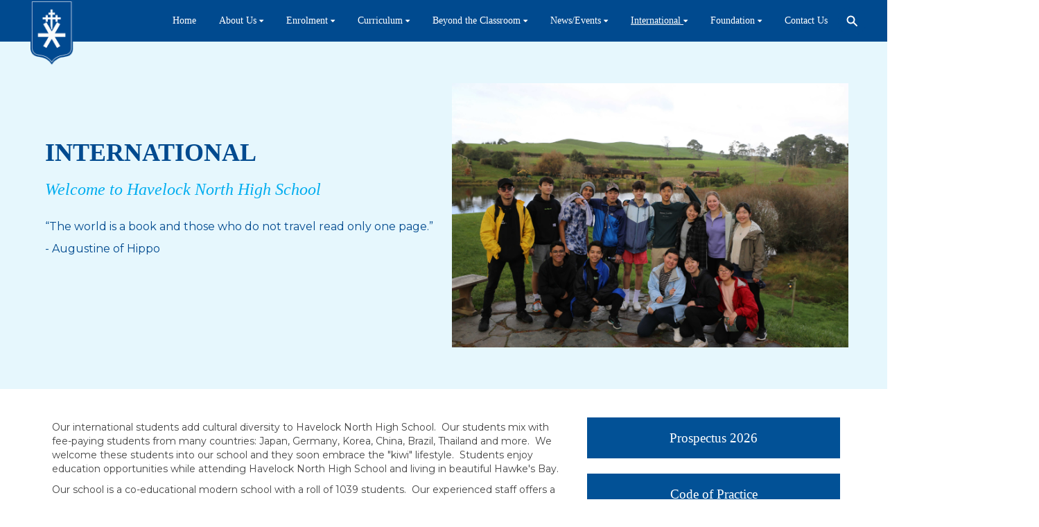

--- FILE ---
content_type: text/html; charset=utf-8
request_url: https://www.hnhs.school.nz/International-1/Welcome-2
body_size: 27280
content:


<!DOCTYPE html>
<html class="subsite" xmlns:fb="http://ogp.me/ns/fb#">
<head>

    <script> document.addEventListener('DOMContentLoaded', () => { setTimeout(function(){

if(!location.href.includes("viewform") && !location.href.includes("reregister") && $("forms-wrapper").length == 0){

    let elfScript = document.createElement("script");
    elfScript.setAttribute("src", "https://apps.elfsight.com/p/platform.js");
    document.body.appendChild(elfScript);
}
}, 2000);
$('.container.navigation.full-width').append(` <div class='menu-extra'> <div class='menu-search'> <!-- Search bar --> <div class="elfsight-app-c84bf5f0-f812-46bc-b339-d6d5b628a638"></div> </div> </div> `); 
}); 

</script>

<style> .menu-search { margin-right:30px; } @media screen and (max-width:1000px){ .menu-search { display:none; }} </style>

<style>
    .menu-logo {
        min-width: 144px;
    }

    .menu-logo img {
        top: 0px;
        left: 44px;
        height: 95px;
        position: absolute;
    }

    @media screen and (max-width: 770px) {
        .menu-logo {
                min-height: 40px;
        }
        .menu-logo img {
                display: none;
        }
    }
</style>

<meta charset="utf-8" />
<meta name="viewport" content="width=device-width, initial-scale=1, maximum-scale=1, interactive-widget=resizes-content">
<meta name="SKYPE_TOOLBAR" content="SKYPE_TOOLBAR_PARSER_COMPATIBLE" />
<meta name="title" content="Havelock North High School" />
<meta name="description" content="Welcome to the official website for Havelock North High School. Aim to excel." />
<meta name="google-site-verification" />

<meta property="og:type" content="website" />
<meta property="og:url" content="https://www.hnhs.school.nz/havelocknorth/international-1/welcome-2" />
<meta property="og:title" content="Havelock North High School" />
<meta property="og:description" content="Welcome to the official website for Havelock North High School. Aim to excel." />
<meta itemprop="image" property="og:image" content="https://prodcdn.sporty.co.nz/cms/13937/logo.png" />
<meta property="fb:app_id" content='849632328416506' />



	<link rel="icon" type="image/png" href="https://prodcdn.sporty.co.nz/cms/22476/favicon.png" sizes="192x192">
	<link rel="apple-touch-icon" type="image/png" href="https://prodcdn.sporty.co.nz/cms/22476/favicon.png" sizes="180x180">

<title>Havelock North High School - Welcome</title>

    <link href="/Content/google-fonts.css" rel="preload" as="style" onload="this.onload=null;this.rel='stylesheet'" />

<link rel="stylesheet" type="text/css" href="https://use.typekit.net/xrh0ork.css">
<link rel="stylesheet" type="text/css" href="https://use.typekit.net/edw2fiz.css">
<link rel="stylesheet" type="text/css" href="https://use.typekit.net/oxd8uxe.css">
<link rel="stylesheet" type="text/css" href="https://use.typekit.net/jgz3xdm.css">

<link rel="preload" crossorigin href="/fonts/fontawesome-webfont.woff2?v=4.7.0" as="font" />
<link href="/bundles/sporty-styles?v=IrA21XBEo7009E0syThWXRoa-wgiSf3ws8IeyYhT3tA1" rel="stylesheet"/>


<script>
    /*! loadCSS. [c]2017 Filament Group, Inc. MIT License */
    /* This file is meant as a standalone workflow for
    - testing support for link[rel=preload]
    - enabling async CSS loading in browsers that do not support rel=preload
    - applying rel preload css once loaded, whether supported or not.
    */
    (function (w) {
        "use strict";
        // rel=preload support test
        if (!w.loadCSS) {
            w.loadCSS = function () { };
        }
        // define on the loadCSS obj
        var rp = loadCSS.relpreload = {};
        // rel=preload feature support test
        // runs once and returns a function for compat purposes
        rp.support = (function () {
            var ret;
            try {
                ret = w.document.createElement("link").relList.supports("preload");
            } catch (e) {
                ret = false;
            }
            return function () {
                return ret;
            };
        })();

        // if preload isn't supported, get an asynchronous load by using a non-matching media attribute
        // then change that media back to its intended value on load
        rp.bindMediaToggle = function (link) {
            // remember existing media attr for ultimate state, or default to 'all'
            var finalMedia = link.media || "all";

            function enableStylesheet() {
                // unbind listeners
                if (link.addEventListener) {
                    link.removeEventListener("load", enableStylesheet);
                } else if (link.attachEvent) {
                    link.detachEvent("onload", enableStylesheet);
                }
                link.setAttribute("onload", null);
                link.media = finalMedia;
            }

            // bind load handlers to enable media
            if (link.addEventListener) {
                link.addEventListener("load", enableStylesheet);
            } else if (link.attachEvent) {
                link.attachEvent("onload", enableStylesheet);
            }

            // Set rel and non-applicable media type to start an async request
            // note: timeout allows this to happen async to let rendering continue in IE
            setTimeout(function () {
                link.rel = "stylesheet";
                link.media = "only x";
            });
            // also enable media after 3 seconds,
            // which will catch very old browsers (android 2.x, old firefox) that don't support onload on link
            setTimeout(enableStylesheet, 3000);
        };

        // loop through link elements in DOM
        rp.poly = function () {
            // double check this to prevent external calls from running
            if (rp.support()) {
                return;
            }
            var links = w.document.getElementsByTagName("link");
            for (var i = 0; i < links.length; i++) {
                var link = links[i];
                // qualify links to those with rel=preload and as=style attrs
                if (link.rel === "preload" && link.getAttribute("as") === "style" && !link.getAttribute("data-loadcss")) {
                    // prevent rerunning on link
                    link.setAttribute("data-loadcss", true);
                    // bind listeners to toggle media back
                    rp.bindMediaToggle(link);
                }
            }
        };

        // if unsupported, run the polyfill
        if (!rp.support()) {
            // run once at least
            rp.poly();

            // rerun poly on an interval until onload
            var run = w.setInterval(rp.poly, 500);
            if (w.addEventListener) {
                w.addEventListener("load", function () {
                    rp.poly();
                    w.clearInterval(run);
                });
            } else if (w.attachEvent) {
                w.attachEvent("onload", function () {
                    rp.poly();
                    w.clearInterval(run);
                });
            }
        }


        // commonjs
        if (typeof exports !== "undefined") {
            exports.loadCSS = loadCSS;
        }
        else {
            w.loadCSS = loadCSS;
        }
    }(typeof global !== "undefined" ? global : this));
</script>


    <style type="text/css">
        @import url('/Content/mobiscroll/mobiscroll.custom-3.2.4.min.css');
    </style>

    


<style>


        .widget, .widget h3, .cmsFooter, .header-image, .document-list-heading, .container:not(.whiteWall) .site-style, .dropdown-widget, .wCompetition select, .wSIFCompetition select, .wCompetition .multiselect, .wSIFCompetition .multiselect, .wCometCompetition select, .wCometCompetition .multiselect,
        .comp-widget-from, .comp-widget-to, .wCompetition input, .wPlayHQ input, .wPlayHQ select, .wPlayHQ .multiselect {
            font-family: Montserrat, sans-serif !important;
            color: #434343 !important;
            font-weight: normal;
            font-style: normal;
        }




        .navbar-inverse .navbar-toggle .icon-bar {
            background-color: #ffffff !important;
        }

        .navbar-inverse .navbar-toggle:hover .icon-bar {
            background-color: #ffffff !important;
        }

        body {
            
        }

            
                body:before {
            
        }
        

        .cmsContent h1, .cmsContent h2, .cmsContent h3, .cmsContent h4, .cmsContent h5, .cmsContent h6 {
            font-family: Montserrat, sans-serif !important;
        }

        .comp-widget-content ul li:not(.standings-phase-tab) {
            border: 1px solid #dddd;
            color: #434343;
            border: 1px solid #ddd

        }

        .comp-widget-content ul li.active:not(.standings-phase-tab) {
            background-color: #434343 !important;
            color: white;
            border: none;
            border-bottom: 1px solid  #434343;
        }

        .wCompetition .nav-tabs > li:hover:not(.standings-phase-tab){
            border: 1px solid  #434343;
        }

        .KamarNoticeTitle, .kamarAgendaViewDayTitle{
            background-color: rgba(67,67,67,0.15);
        }

        .kamarSelectedDay{
            background-color: #434343 !important;
            color: white !important;
        }

        

            

                .supersplitter {
            padding-bottom: 40px;
            padding-top: 40px;
        }

        @media only screen and (max-width: 767px){



        }

        


            
        #cmsContent .supersplitter div[class*="col-sm-"]:not(.form-col) {
            padding-left: 10px !important;
            padding-right: 10px !important;
        }

        #cmsContent .supersplitter:not(.full-screen-width-bg) {
            padding-left: 10px !important;
            padding-right: 10px !important;
        }

        .widget {
            margin-bottom: 20px;
            font-size: 14px !important;
        }

        .widget .sy-controls {
            font-size: 14px !important;
        }

        @media only screen and (min-width: 768px){
            #cmsContent .supersplitter .splitter-column-sortable-parent > .splitter-column-sortable:last-child > .widget:last-child{
                margin-bottom: 0 !important;
            }

            #section-header .supersplitter .splitter-column-sortable-parent > .splitter-column-sortable:last-child .widget:last-child {
                margin-bottom: 0 !important;
            }

            #cmsContent .supersplitter .accordion-splitter .splitter-column-sortable:last-child .widget:last-child {
                margin-bottom: 0 !important;
            }

            #section-header .supersplitter .accordion-splitter .splitter-column-sortable:last-child .widget:last-child {
                margin-bottom: 0 !important;
            }

        }

         @media only screen and (max-width: 767px){


            #cmsContent .supersplitter .accordion-splitter > div.last .widget {
                margin-bottom: 0 !important;
            }

            #section-header .supersplitter .accordion-splitter > div.last .widget {
                margin-bottom: 0 !important;
            }

        }

        #cmsContent .supersplitter .childsplitter:not(.accordion-splitter):not(.wideget-splitter) {
            margin-right: -10px !important;
            margin-left: -10px !important;
        }

        @media only screen and (max-width: 768px){

            #cmsContent .supersplitter .childsplitter {
                margin-right: 0px !important;
                margin-left: 0px !important;
            }

            .supersplitter {

                padding-left:  10px !important;
                padding-right:  10px !important;
            }

            .full-screen-width {
                width: 100vw;
                margin-left: 0;
            }


            .row.do-not-stack [class*="col-"] {
                padding: 0 !important;
            }



        }


        body.edit .widget {
            margin-bottom: 20px !important;
        }

        .widget .childsplitter .childsplitter .btn-toolbar {
            right: 10px !important;
        }

        .widget .childsplitter .last .btn-toolbar {
            right: 10px !important;
        }

        .widget .richtext-editor > :last-child {
            margin-bottom: 0;
        }

        .widget .richtext-editor > :first-child {
            margin-top: 0;
        }

        .edit .full-screen-width-bg.supersplitter > .btn-toolbar {
            margin-left: -40px;

        }

        .edit .full-screen-width-bg.supersplitter .widget .btn-toolbar {
            right: 10px !important;
        }

        .edit .full-screen-width-bg.supersplitter .wSplitter > .btn-toolbar {
            right: 0px !important;
        }

        .edit .supersplitter > .btn-toolbar {
            margin: 0;
            padding: 0;
            margin-left: -44px;
            margin-top: -42px;
        }

        .edit .full-screen-width .btn-toolbar {

            margin-left:  -10px !important;
            margin-top: -40px !important;
        }

        .edit .full-screen-width .widget .btn-toolbar {

            right: 10px !important;
            z-index: 10 !important;
            margin-top: 0px !important;
        }

        .supersplitter {

        }

        

            
                .site-wide-btn {
                    display: inline-grid !important;align-items: center !important;border: 1px solid rgba(255,255,255,0.00) !important;background: rgba(0,74,143,1.00) !important;border-radius: 0px !important;color: #ffffff !important;min-height: 40px !important;font-family: Georgia, serif !important;font-size: 16px !important;
                }

                .site-wide-btn-font{
                    font-family: Georgia, serif !important;
                    font-size: 16 !important;
                    color: #ffffff !important;
                }

                forms-wrapper[usesitestyle='true'] button.submit-btn{
                    align-items: center !important;border: 1px solid rgba(255,255,255,0.00) !important;background: rgba(0,74,143,1.00) !important;border-radius: 0px !important;color: #ffffff !important;font-family: Georgia, serif !important;
                }

                forms-wrapper[usesitestyle='true'] button.submit-btn span{
                    color: #ffffff !important;
                }

                forms-wrapper[usesitestyle='true'] button.cancel-btn{
                    align-items: center !important;border-radius: 0px !important;font-family: Georgia, serif !important;
                }
            

            
            .site-primary-heading {
                font-family: Georgia, serif;color: rgba(0,74,143,255);font-size: 36px;font-weight: bold;font-style: normal;text-decoration: none;
            }
            

            
            .site-secondary-heading {
                font-family: Georgia, serif;color: rgba(0,173,239,255);font-size: 24px;font-weight: normal;font-style: italic;text-decoration: none;
            }
            

            
            .widget.wRichText a {
                font-family: Montserrat, sans-serif;color: rgba(67,67,67,255);font-size: 14px;font-weight: normal;font-style: normal;text-decoration: underline;
            }
            
</style>

<style id="mobileWallPaperStyle">
        
</style>

    <input id="hidden_country" type="hidden" value="Nz"/>
<script type="text/javascript">
    var sportyApp = {
        country: 'Nz'
    };
</script>


    <script type="text/javascript">
        var sportsground = sportsground || {};
    </script>

    <script type='text/javascript'>
	var googletag = googletag || {};
	googletag.cmd = googletag.cmd || [];
	(function () {
		var gads = document.createElement('script');
		gads.async = true;
		gads.type = 'text/javascript';
		var useSSL = 'https:' == document.location.protocol;
		gads.src = (useSSL ? 'https:' : 'http:') +
			'//www.googletagservices.com/tag/js/gpt.js';
		var node = document.getElementsByTagName('script')[0];
		node.parentNode.insertBefore(gads, node);
	})();
</script>

<script type='text/javascript'>
	googletag.cmd.push(function() {
		var mapping = googletag.sizeMapping().
			addSize([0, 0], [300, 250]).
			addSize([1183, 0], [728, 90]).
			build();

		googletag.defineSlot('/44071230/SportyBanner', [[300, 250], [728, 90]], 'div-gpt-ad-1468803611332-0').
            defineSizeMapping(mapping)
	    
		
		.setTargeting("Region", ["Hawke's Bay"])
		.setTargeting("OrgType", ["Sportsground.Dal.Poco.EducationProviderType"])
		.setTargeting("Platform", ["MainSite"])
		.setTargeting("Environment", ["Prod"])
			.addService(googletag.pubads());
		googletag.pubads().enableSingleRequest();
		googletag.enableServices();
	});
</script>

	<script type='text/javascript'>
	googletag.cmd.push(function() {
		googletag.defineSlot('/44071230/SportyBanner', [300, 250], 'div-gpt-ad-secondary')
		
	    
		.setTargeting("Region", ["Hawke's Bay"])
		.setTargeting("OrgType", ["Sportsground.Dal.Poco.EducationProviderType"])
		.setTargeting("Platform", ["MainSite"])
		.setTargeting("Environment", ["Prod"])
			.addService(googletag.pubads());
		googletag.pubads().enableSingleRequest();
		googletag.enableServices();
	});
	googletag.cmd.push(function () { googletag.display('div-gpt-ad-secondary'); });
	</script>


    
</head>
<body class="">

    

    <input data-val="true" data-val-number="The field OrganisationId must be a number." data-val-required="The OrganisationId field is required." id="OrganisationId" name="OrganisationId" type="hidden" value="13937" />
    <input data-val="true" data-val-number="The field SiteId must be a number." data-val-required="The SiteId field is required." id="SiteId" name="SiteId" type="hidden" value="22476" />
    <input data-val="true" data-val-number="The field PageId must be a number." data-val-required="The PageId field is required." id="PageId" name="PageId" type="hidden" value="1693755" />
    <input data-val="true" data-val-required="The CanAddRemoveWidgets field is required." id="CanAddRemoveWidgets" name="CanAddRemoveWidgets" type="hidden" value="True" />
    <input data-val="true" data-val-required="The IsAddingCodeEnabled field is required." id="IsAddingCodeEnabled" name="IsAddingCodeEnabled" type="hidden" value="False" />
    <input id="hdnFontFamilyColor" name="FontFamilyColor" type="hidden" value="#434343" />
    <input id="CustomColorsJson" name="CustomColorsJson" type="hidden" value="[{&quot;HexValue&quot;:&quot;#e6f7fd&quot;},{&quot;HexValue&quot;:&quot;#004a8f&quot;},{&quot;HexValue&quot;:&quot;#00adef&quot;},{&quot;HexValue&quot;:&quot;#ccdbe9&quot;}]" />
<input id="hdnSiteButtonColor" name="SiteButtonModel.ButtonTextColor" type="hidden" value="#ffffff" />    <input id="hdnFontFamily" name="FontFamily" type="hidden" value="Montserrat, sans-serif" />
    <input data-val="true" data-val-number="The field FontFamilySize must be a number." data-val-required="The FontFamilySize field is required." id="hdnFontFamilySize" name="FontFamilySize" type="hidden" value="14" />
    <input data-val="true" data-val-required="The SubscriptionPlan field is required." id="hdnSubscriptionPlan" name="SubscriptionPlan" type="hidden" value="Gold" />
    <input data-val="true" data-val-required="The IsSubSite field is required." id="hdnIsSubSite" name="IsSubSite" type="hidden" value="False" />
    <input data-val="true" data-val-required="The IsHomePage field is required." id="hdnIsHomePage" name="IsHomePage" type="hidden" value="False" />
    <input data-val="true" data-val-required="The HomePageLocked field is required." id="hdnIsHomePageLocked" name="HomePageLocked" type="hidden" value="False" />
    <input data-val="true" data-val-required="The HeaderLocked field is required." id="hdnIsHeaderLocked" name="HeaderLocked" type="hidden" value="False" />
    <input data-val="true" data-val-required="The FooterLocked field is required." id="hdnIsFooterLocked" name="FooterLocked" type="hidden" value="False" />
    <input data-val="true" data-val-number="The field SectionMargin must be a number." id="hdnSiteSectionMargin" name="SectionMargin" type="hidden" value="40" />
    <input data-val="true" data-val-number="The field WidgetMargin must be a number." id="hdnSiteWidgetMargin" name="WidgetMargin" type="hidden" value="20" />
    <input id="isCustomDomain" name="isCustomDomain" type="hidden" value="True" />
    <input data-val="true" data-val-required="The IsWebmaster field is required." id="isWebmaster" name="isWebmaster" type="hidden" value="False" />
    <input id="baseUrl" name="baseUrl" type="hidden" value="//www.sporty.co.nz" />
    <input id="hdnSiteBackgroundColor" name="BackgroundColor" type="hidden" value="" />

<input id="FontFamily" name="FontFamily" type="hidden" value="Montserrat, sans-serif" />
<input id="SitePrimaryHeading_FontFamily" name="SitePrimaryHeading.FontFamily" type="hidden" value="Georgia, serif" />
<input id="SiteSecondaryHeading_FontFamily" name="SiteSecondaryHeading.FontFamily" type="hidden" value="Georgia, serif" />
    <input id="hdnIdMeUrl" name="hdnIdMeUrl" type="hidden" value="https://www.idme.co.nz/" />

    <input type="hidden" id="hdnAlertNotification" />


    <div id="sticky-wrapper">

        <input type="hidden" id="hdnEwaOfCurrentSite" value="havelocknorth"/>

<style>
.container.navigation {
	line-height: 0;
}


#cmsNavigationContainer > .container {
    padding-top: 10px;
    padding-bottom: 10px;
}


.megamenu-content {
    background-color: #004a8f;
    background-color:rgba(0, 74, 143, 1.00);
}
.megamenu-content .column a:not(.subnavItemEdit):hover {
    color: #ffffff !important;
}

.navbar-inverse {
	background-color:#004a8f;
	background-color:rgba(0, 74, 143, 1.00);
}

.megamenu-content {
    background-color: #004a8f;
    background-color:rgba(0, 74, 143, 1.00);
}

.megamenu-content .column a:not(.subnavItemEdit):hover {
    color: #ffffff !important;
}

.navbar .navbar-nav {
    display: inline-block;
	margin-right:30px;
}

.navbar .navbar-collapse {
    text-align: right;
}

.navbar-inverse .navbar-nav > li:not(.en-main) a:not(.navItemEdit):not(#btnEnSave),
.navbar-inverse .navbar-nav #hamburger-menu-content a:not(.navItemEdit):not(#btnEnSave) {
	color: #ffffff;
	font-family: Georgia, serif;
	font-size: 14px;
	}

#uxCmsSiteNavigation .dropdown-menu {
    background-color: rgba(0,0,0,0);
	color: #ffffff;
	border: none;
	box-shadow: none;
}

#uxCmsSiteNavigation .dropdown-menu a.cms-nav-link {
    background-color:rgba(0, 74, 143, 1.00);
    margin: 0;
}

/* All menu items when open or active */
/*#uxCmsSiteNavigation.navbar-nav :not(.en-main) > a.cms-nav-link:not(.nav-hidden),*/
#uxCmsSiteNavigation.navbar-nav .open:not(.en-main) > a.cms-nav-link:not(.nav-hidden),
#uxCmsSiteNavigation.navbar-nav .active:not(.en-main) > a.cms-nav-link:not(.nav-hidden),
/* Setting the styling of the dropdown menu items, both sub and sub sub pages*/
#uxCmsSiteNavigation .dropdown-menu li.active a.cms-nav-link-2:not(.nav-hidden),
#uxCmsSiteNavigation .dropdown-menu li.cms-nav-link-child-2.active a.cms-nav-link-3:not(.nav-hidden),
#uxCmsSiteNavigation .dropdown-menu a.cms-nav-link:not(.nav-hidden):hover {
    background-color:rgba(0, 74, 143, 1.00);
    color: #ffffff !important;
}

@media (min-width: 768px) {

    /* All menu items when open */
  #uxCmsSiteNavigation.navbar-nav > .open:not(.en-main) > a.cms-nav-link,
  #uxCmsSiteNavigation.navbar-nav > li > .dropdown-menu .open:not(.en-main) > a.cms-nav-link {
        text-decoration: underline rgba(255, 255, 255, 1.00) solid !important;text-decoration-thickness: 2px !important;text-underline-offset: 6px !important;
    }

    /* All menu items when active */
  #uxCmsSiteNavigation.navbar-nav > .active:not(.en-main) > a.cms-nav-link,
  #uxCmsSiteNavigation.navbar-nav > li > .dropdown-menu .active:not(.en-main) > a.cms-nav-link {
        text-decoration: underline rgba(255, 255, 255, 1.00) solid !important;text-decoration-thickness: 2px !important;text-underline-offset: 6px !important;
    }

     /*  All menu items that are not selected. This styling prevents
         the menu jiggling when hovering over menu items and is
         overridden by the styles above because of the specificity level. */
    .navbar-inverse .navbar-nav > li:not(.en-main, .active, .open) > a.cms-nav-link,
    .navbar-inverse .navbar-nav > li > .dropdown-menu li:not(.en-main, .active, .open) > a.cms-nav-link {
         text-decoration: underline rgba(0, 74, 143, 1.00) solid !important;text-decoration-thickness: 2px !important;text-underline-offset: 6px !important;
     }

        #uxCmsSiteNavigation .dropdown-menu li.active a.cms-nav-link-2,
          #uxCmsSiteNavigation .dropdown-menu li.cms-nav-link-child-2.active a.cms-nav-link-3,
          #uxCmsSiteNavigation .dropdown-menu a.cms-nav-link:hover {
              text-decoration: underline rgba(255, 255, 255, 1.00) solid !important;text-decoration-thickness: 2px !important;text-underline-offset: 6px !important;
          }

}

#enActionList a.dropdown-toggle.cms-nav-link.btn-default {
    text-decoration: none !important;
    border: none !important;
}

a.cms-nav-link.nav-non-members:focus, a.dropdown-toggle.cms-nav-link:focus
{
    background-color:rgba(0, 74, 143, 1.00) !important;
    color: #ffffff !important;
}

.navbar-nav > li {
    border-bottom: 1px solid #004a8f;
}

.dropdown-menu > .active > a.navItemEdit:hover, .dropdown-menu > .active > a.navItemEdit:focus {
	background-color: #319a31;
}

.navbar-inverse .navbar-toggle:hover, .navbar-inverse .navbar-toggle:focus{
    background-color:rgba(0, 74, 143, 1.00) !important;
    color: #ffffff !important;
}

#subsite-header{
	background-color:rgba(0, 74, 143, 1.00);
    color: #ffffff;
	font-family: Georgia, serif;
}

.cms-nav-link-root.open > .cms-nav-link {
    background-color: rgba(0, 74, 143, 1.00) !important;
    color: #ffffff !important;
}


</style>

<input type="hidden" id="hdnCurrentPageId" value="1693755"/>


<div class="no-stretch-container-parent">


    <div class="no-stretch-header">
            <div id="section-header" class="section-header supersplitter-sortable">
        


    </div>

    </div>

</div>

        <div class="sticky-header-filler" style="height: 0px"></div>
    <nav class="navbar navbar-inverse menu-bg full-width sticky sticky-mobile" role="navigation" data-islocked="True"
         data-headerheight="0" data-ismenuaboveheader="False">
        <div class="container navigation full-width">
            <div class='navbar-header  mobile-nav-header'>
                <button type="button" class="navbar-toggle" data-toggle="collapse" data-target="#cmsNavigationContainer">
                    <span class="sr-only">Toggle navigation</span>
                    <span class="icon-bar"></span>
                    <span class="icon-bar"></span>
                    <span class="icon-bar"></span>

                </button>
            </div>

        <div class="menu-logo">
            <img src="//prodcdn.sporty.co.nz/cms/13937/22476/menulogo_wo.png?v=637828261134030000" data-link-type="page" data-link-data="916906" data-link-target="_blank"/>
        </div>

            <div class='collapse navbar-collapse mobile-nav-container' id="cmsNavigationContainer">
                <div class="container">

                    <ul class="nav navbar-nav" id="uxCmsSiteNavigation">
                            <li id="page916906" data-type="page" data-id="916906" class=" cms-nav-link cms-nav-link-root ">
                                        <a class="cms-nav-link nav-non-members" href="/Home">
                                            <i class="icon-lock"></i><span>Home</span>
                                        </a>
                            </li>
                            <li id="section135918" data-type="section" data-id="135918" class=" cms-nav-link cms-nav-link-root ">
                                        <a href="#" class="dropdown-toggle cms-nav-link">
                                            <span>About Us</span> <b class="fa fa-caret-down"></b>
                                        </a>
                                        <ul class="dropdown-menu ">

                                                <li id="page916907" data-type="page" data-id="916907" class="dropdown-submenu cms-nav-link cms-nav-link-child ">
                                                        <a class="cms-nav-link cms-nav-link-2  nav-non-members" href="/About-Us-1/Our-School">
                                                            <i class="icon-lock"></i>
                                                            <span>Our School</span>
                                                        </a>

                                                </li>
                                                <li id="page916910" data-type="page" data-id="916910" class="dropdown-submenu cms-nav-link cms-nav-link-child ">
                                                        <a class="cms-nav-link cms-nav-link-2  nav-non-members" href="/About-Us-1/senior-leadership-team-1">
                                                            <i class="icon-lock"></i>
                                                            <span>Senior Leadership Team</span>
                                                        </a>

                                                </li>
                                                <li id="page916911" data-type="page" data-id="916911" class="dropdown-submenu cms-nav-link cms-nav-link-child ">
                                                        <a class="cms-nav-link cms-nav-link-2  nav-non-members" href="/About-Us-1/hnhs-board-1">
                                                            <i class="icon-lock"></i>
                                                            <span>HNHS Board </span>
                                                        </a>

                                                </li>
                                                <li id="page1349753" data-type="page" data-id="1349753" class="dropdown-submenu cms-nav-link cms-nav-link-child ">
                                                        <a class="cms-nav-link cms-nav-link-2  nav-non-members" href="/88970d60-1aff-4da4-92cb-228cd4dadd0c" target="_self">
                                                            <i class="icon-lock"></i>
                                                            <span>HNHS Staff List</span>
                                                        </a>

                                                </li>
                                                <li id="page916912" data-type="page" data-id="916912" class="dropdown-submenu cms-nav-link cms-nav-link-child ">
                                                        <a class="cms-nav-link cms-nav-link-2  nav-non-members" href="/About-Us-1/Parent-Teacher-Association">
                                                            <i class="icon-lock"></i>
                                                            <span>Parent Teacher Association</span>
                                                        </a>

                                                </li>
                                                <li id="page916982" data-type="page" data-id="916982" class="dropdown-submenu cms-nav-link cms-nav-link-child ">
                                                        <a class="cms-nav-link cms-nav-link-2  nav-non-members" href="/About-Us-1/Campus-Map">
                                                            <i class="icon-lock"></i>
                                                            <span>Campus Map</span>
                                                        </a>

                                                </li>
                                                <li id="page1972209" data-type="page" data-id="1972209" class="dropdown-submenu cms-nav-link cms-nav-link-child ">
                                                        <a class="cms-nav-link cms-nav-link-2  nav-non-members" href="https://online.fliphtml5.com/hukhm/llac/" target="_blank">
                                                            <i class="icon-lock"></i>
                                                            <span>HNHS Strategic Plan (2024/25)</span>
                                                        </a>

                                                </li>
                                                <li id="page916981" data-type="page" data-id="916981" class="dropdown-submenu cms-nav-link cms-nav-link-child ">
                                                        <a class="cms-nav-link cms-nav-link-2  nav-non-members" href="/About-Us-1/house-system-1">
                                                            <i class="icon-lock"></i>
                                                            <span>House System</span>
                                                        </a>

                                                </li>
                                                <li id="page916984" data-type="page" data-id="916984" class="dropdown-submenu cms-nav-link cms-nav-link-child ">
                                                        <a class="cms-nav-link cms-nav-link-2  nav-non-members" href="/About-Us-1/student-parent-support-1">
                                                            <i class="icon-lock"></i>
                                                            <span>Student &amp; Parent Support</span>
                                                        </a>

                                                </li>
                                                <li id="page992123" data-type="page" data-id="992123" class="dropdown-submenu cms-nav-link cms-nav-link-child ">
                                                        <a class="cms-nav-link cms-nav-link-2  nav-non-members" href="/About-Us-1/hnhs-code-of-conduct-1">
                                                            <i class="icon-lock"></i>
                                                            <span>HNHS Code of Conduct</span>
                                                        </a>

                                                </li>
                                                <li id="page1255374" data-type="page" data-id="1255374" class="dropdown-submenu cms-nav-link cms-nav-link-child ">
                                                        <a class="cms-nav-link cms-nav-link-2  nav-non-members" href="/About-Us-1/hnhs-waiata-pepeha-1">
                                                            <i class="icon-lock"></i>
                                                            <span>HNHS Waiata &amp; Pepeha</span>
                                                        </a>

                                                </li>
                                                <li id="page1261507" data-type="page" data-id="1261507" class="dropdown-submenu cms-nav-link cms-nav-link-child ">
                                                        <a class="cms-nav-link cms-nav-link-2  nav-non-members" href="/About-Us-1/school-policies-1">
                                                            <i class="icon-lock"></i>
                                                            <span>School Policies</span>
                                                        </a>

                                                </li>
                                                <li id="page1386306" data-type="page" data-id="1386306" class="dropdown-submenu cms-nav-link cms-nav-link-child ">
                                                        <a class="cms-nav-link cms-nav-link-2  nav-non-members" href="/About-Us-1/annual-reports">
                                                            <i class="icon-lock"></i>
                                                            <span>Annual Reports</span>
                                                        </a>

                                                </li>
                                        </ul>
                            </li>
                            <li id="section135920" data-type="section" data-id="135920" class=" cms-nav-link cms-nav-link-root ">
                                        <a href="#" class="dropdown-toggle cms-nav-link">
                                            <span>Enrolment</span> <b class="fa fa-caret-down"></b>
                                        </a>
                                        <ul class="dropdown-menu ">

                                                <li id="page916919" data-type="page" data-id="916919" class="dropdown-submenu cms-nav-link cms-nav-link-child ">
                                                        <a class="cms-nav-link cms-nav-link-2  nav-non-members" href="/Enrolment/Overview-5">
                                                            <i class="icon-lock"></i>
                                                            <span>Overview</span>
                                                        </a>

                                                </li>
                                                <li id="page916920" data-type="page" data-id="916920" class="dropdown-submenu cms-nav-link cms-nav-link-child ">
                                                        <a class="cms-nav-link cms-nav-link-2  nav-non-members" href="/Enrolment/Prospectus">
                                                            <i class="icon-lock"></i>
                                                            <span>Prospectus</span>
                                                        </a>

                                                </li>
                                                <li id="page916921" data-type="page" data-id="916921" class="dropdown-submenu cms-nav-link cms-nav-link-child ">
                                                        <a class="cms-nav-link cms-nav-link-2  nav-non-members" href="/Enrolment/fees-donations">
                                                            <i class="icon-lock"></i>
                                                            <span>Fees &amp; Donations</span>
                                                        </a>

                                                </li>
                                                <li id="page916922" data-type="page" data-id="916922" class="dropdown-submenu cms-nav-link cms-nav-link-child ">
                                                        <a class="cms-nav-link cms-nav-link-2  nav-non-members" href="/Enrolment/Online-Payment">
                                                            <i class="icon-lock"></i>
                                                            <span>Online Payment</span>
                                                        </a>

                                                </li>
                                                <li id="page916923" data-type="page" data-id="916923" class="dropdown-submenu cms-nav-link cms-nav-link-child ">
                                                        <a class="cms-nav-link cms-nav-link-2  nav-non-members" href="/Enrolment/Uniform">
                                                            <i class="icon-lock"></i>
                                                            <span>Uniform</span>
                                                        </a>

                                                </li>
                                                <li id="page916924" data-type="page" data-id="916924" class="dropdown-submenu cms-nav-link cms-nav-link-child ">
                                                        <a class="cms-nav-link cms-nav-link-2  nav-non-members" href="/Enrolment/BYOD">
                                                            <i class="icon-lock"></i>
                                                            <span>BYOD</span>
                                                        </a>

                                                </li>
                                                <li id="page937030" data-type="page" data-id="937030" class="dropdown-submenu cms-nav-link cms-nav-link-child ">
                                                        <a class="cms-nav-link cms-nav-link-2  nav-non-members" href="/Enrolment/Request-Information-Pack">
                                                            <i class="icon-lock"></i>
                                                            <span>Request Information Pack</span>
                                                        </a>

                                                </li>
                                                <li id="page1768798" data-type="page" data-id="1768798" class="dropdown-submenu cms-nav-link cms-nav-link-child ">
                                                        <a class="cms-nav-link cms-nav-link-2  nav-non-members" href="/118d3f43-ed49-4c12-94fe-37ccb9397f81" target="_blank">
                                                            <i class="icon-lock"></i>
                                                            <span>Schoology</span>
                                                        </a>

                                                </li>
                                        </ul>
                            </li>
                            <li id="section135922" data-type="section" data-id="135922" class=" cms-nav-link cms-nav-link-root ">
                                        <a href="#" class="dropdown-toggle cms-nav-link">
                                            <span>Curriculum</span> <b class="fa fa-caret-down"></b>
                                        </a>
                                        <ul class="dropdown-menu ">

                                                <li id="page916931" data-type="page" data-id="916931" class="dropdown-submenu cms-nav-link cms-nav-link-child ">
                                                        <a class="cms-nav-link cms-nav-link-2  nav-non-members" href="/Curriculum/Overview-2">
                                                            <i class="icon-lock"></i>
                                                            <span>Overview</span>
                                                        </a>

                                                </li>
                                                <li id="page1937393" data-type="page" data-id="1937393" class="dropdown-submenu cms-nav-link cms-nav-link-child ">
                                                        <a class="cms-nav-link cms-nav-link-2  nav-non-members" href="/Curriculum/2026-curriculum-handbook">
                                                            <i class="icon-lock"></i>
                                                            <span>2026 Curriculum Handbook</span>
                                                        </a>

                                                </li>
                                                <li id="page986111" data-type="page" data-id="986111" class="dropdown-submenu cms-nav-link cms-nav-link-child ">
                                                        <a class="cms-nav-link cms-nav-link-2  nav-non-members" href="/Curriculum/ncea">
                                                            <i class="icon-lock"></i>
                                                            <span>NCEA</span>
                                                        </a>

                                                </li>
                                                <li id="page916932" data-type="page" data-id="916932" class="dropdown-submenu cms-nav-link cms-nav-link-child ">
                                                        <a class="cms-nav-link cms-nav-link-2  nav-non-members" href="/Curriculum/learning-support">
                                                            <i class="icon-lock"></i>
                                                            <span>Learning Support</span>
                                                        </a>

                                                </li>
                                                <li id="page916909" data-type="page" data-id="916909" class="dropdown-submenu cms-nav-link cms-nav-link-child ">
                                                        <a class="cms-nav-link cms-nav-link-2  nav-non-members" href="/Curriculum/encompass">
                                                            <i class="icon-lock"></i>
                                                            <span>Encompass</span>
                                                        </a>

                                                </li>
                                                <li id="page916933" data-type="page" data-id="916933" class="dropdown-submenu cms-nav-link cms-nav-link-child ">
                                                        <a class="cms-nav-link cms-nav-link-2  nav-non-members" href="/Curriculum/ors-department">
                                                            <i class="icon-lock"></i>
                                                            <span>ORS Department</span>
                                                        </a>

                                                </li>
                                                <li id="page916934" data-type="page" data-id="916934" class="dropdown-submenu cms-nav-link cms-nav-link-child ">
                                                        <a class="cms-nav-link cms-nav-link-2  nav-non-members" href="/Curriculum/careers-1">
                                                            <i class="icon-lock"></i>
                                                            <span>Careers</span>
                                                        </a>

                                                </li>
                                                <li id="page1386223" data-type="page" data-id="1386223" class="dropdown-submenu cms-nav-link cms-nav-link-child ">
                                                        <a class="cms-nav-link cms-nav-link-2  nav-non-members" href="/Curriculum/library-1">
                                                            <i class="icon-lock"></i>
                                                            <span>Library</span>
                                                        </a>

                                                </li>
                                        </ul>
                            </li>
                            <li id="section135923" data-type="section" data-id="135923" class=" cms-nav-link cms-nav-link-root ">
                                        <a href="#" class="dropdown-toggle cms-nav-link">
                                            <span>Beyond the Classroom</span> <b class="fa fa-caret-down"></b>
                                        </a>
                                        <ul class="dropdown-menu ">

                                                <li id="page916937" data-type="page" data-id="916937" class="dropdown-submenu cms-nav-link cms-nav-link-child ">
                                                        <a class="cms-nav-link cms-nav-link-2  nav-non-members" href="/Beyond-the-Classroom/Overview-4">
                                                            <i class="icon-lock"></i>
                                                            <span>Overview</span>
                                                        </a>

                                                </li>
                                                <li id="page916940" data-type="page" data-id="916940" class="dropdown-submenu cms-nav-link cms-nav-link-child ">
                                                        <a class="cms-nav-link cms-nav-link-2  nav-non-members" href="/Beyond-the-Classroom/Leadership">
                                                            <i class="icon-lock"></i>
                                                            <span>Leadership</span>
                                                        </a>

                                                </li>
                                        </ul>
                            </li>
                            <li id="section135919" data-type="section" data-id="135919" class=" cms-nav-link cms-nav-link-root ">
                                        <a href="#" class="dropdown-toggle cms-nav-link">
                                            <span>News/Events</span> <b class="fa fa-caret-down"></b>
                                        </a>
                                        <ul class="dropdown-menu ">

                                                <li id="page916913" data-type="page" data-id="916913" class="dropdown-submenu cms-nav-link cms-nav-link-child ">
                                                        <a class="cms-nav-link cms-nav-link-2  nav-non-members" href="/NewsEvents/News">
                                                            <i class="icon-lock"></i>
                                                            <span>News</span>
                                                        </a>

                                                </li>
                                                <li id="page916914" data-type="page" data-id="916914" class="dropdown-submenu cms-nav-link cms-nav-link-child ">
                                                        <a class="cms-nav-link cms-nav-link-2  nav-non-members" href="/NewsEvents/School-Calendar">
                                                            <i class="icon-lock"></i>
                                                            <span>School Calendar</span>
                                                        </a>

                                                </li>
                                                <li id="page916915" data-type="page" data-id="916915" class="dropdown-submenu cms-nav-link cms-nav-link-child ">
                                                        <a class="cms-nav-link cms-nav-link-2  nav-non-members" href="/NewsEvents/Newsletters">
                                                            <i class="icon-lock"></i>
                                                            <span>Newsletters</span>
                                                        </a>

                                                </li>
                                                <li id="page916916" data-type="page" data-id="916916" class="dropdown-submenu cms-nav-link cms-nav-link-child ">
                                                        <a class="cms-nav-link cms-nav-link-2  nav-non-members" href="/NewsEvents/School-Magazine">
                                                            <i class="icon-lock"></i>
                                                            <span>School Magazine</span>
                                                        </a>

                                                </li>
                                                <li id="page1980749" data-type="page" data-id="1980749" class="dropdown-submenu cms-nav-link cms-nav-link-child ">
                                                        <a class="cms-nav-link cms-nav-link-2  nav-non-members" href="/NewsEvents/sponsor-a-seat-campaign-1">
                                                            <i class="icon-lock"></i>
                                                            <span>Sponsor a Seat Campaign</span>
                                                        </a>

                                                </li>
                                        </ul>
                            </li>
                            <li id="section136021" data-type="section" data-id="136021" class=" active cms-nav-link cms-nav-link-root ">
                                        <a href="#" class="dropdown-toggle cms-nav-link">
                                            <span>International</span> <b class="fa fa-caret-down"></b>
                                        </a>
                                        <ul class="dropdown-menu ">

                                                <li id="page1693755" data-type="page" data-id="1693755" class="dropdown-submenu cms-nav-link cms-nav-link-child active">
                                                        <a class="cms-nav-link cms-nav-link-2  nav-non-members" href="/International-1/Welcome-2">
                                                            <i class="icon-lock"></i>
                                                            <span>Welcome</span>
                                                        </a>

                                                </li>
                                                <li id="page1698533" data-type="page" data-id="1698533" class="dropdown-submenu cms-nav-link cms-nav-link-child ">
                                                        <a class="cms-nav-link cms-nav-link-2  nav-non-members" href="/International-1/Enrolment-2">
                                                            <i class="icon-lock"></i>
                                                            <span>Enrolment</span>
                                                        </a>

                                                </li>
                                                <li id="page1698713" data-type="page" data-id="1698713" class="dropdown-submenu cms-nav-link cms-nav-link-child ">
                                                        <a class="cms-nav-link cms-nav-link-2  nav-non-members" href="/International-1/Location-and-Facilities-1">
                                                            <i class="icon-lock"></i>
                                                            <span>Location and Facilities</span>
                                                        </a>

                                                </li>
                                                <li id="page1714732" data-type="page" data-id="1714732" class="dropdown-submenu cms-nav-link cms-nav-link-child ">
                                                        <a class="cms-nav-link cms-nav-link-2  nav-non-members" href="/International-1/Student-Welfare-and-Homestay-1">
                                                            <i class="icon-lock"></i>
                                                            <span>Student Welfare and Homestay</span>
                                                        </a>

                                                </li>
                                                <li id="page917964" data-type="page" data-id="917964" class="dropdown-submenu cms-nav-link cms-nav-link-child ">
                                                        <a class="cms-nav-link cms-nav-link-2  nav-non-members" href="/International-1/students-comments-1">
                                                            <i class="icon-lock"></i>
                                                            <span>Students Comments</span>
                                                        </a>

                                                </li>
                                        </ul>
                            </li>
                            <li id="section135924" data-type="section" data-id="135924" class=" cms-nav-link cms-nav-link-root ">
                                        <a href="#" class="dropdown-toggle cms-nav-link">
                                            <span>Foundation</span> <b class="fa fa-caret-down"></b>
                                        </a>
                                        <ul class="dropdown-menu ">

                                                <li id="page916943" data-type="page" data-id="916943" class="dropdown-submenu cms-nav-link cms-nav-link-child ">
                                                        <a class="cms-nav-link cms-nav-link-2  nav-non-members" href="/Foundation/The-Foundation">
                                                            <i class="icon-lock"></i>
                                                            <span>The Foundation</span>
                                                        </a>

                                                </li>
                                                <li id="page916946" data-type="page" data-id="916946" class="dropdown-submenu cms-nav-link cms-nav-link-child ">
                                                        <a class="cms-nav-link cms-nav-link-2  nav-non-members" href="/Foundation/Supporting-the-Foundation">
                                                            <i class="icon-lock"></i>
                                                            <span>Supporting the Foundation</span>
                                                        </a>

                                                </li>
                                                <li id="page916985" data-type="page" data-id="916985" class="dropdown-submenu cms-nav-link cms-nav-link-child ">
                                                        <a class="cms-nav-link cms-nav-link-2  nav-non-members" href="/Foundation/Newsletters-1">
                                                            <i class="icon-lock"></i>
                                                            <span>Newsletters</span>
                                                        </a>

                                                </li>
                                                <li id="page916987" data-type="page" data-id="916987" class="dropdown-submenu cms-nav-link cms-nav-link-child ">
                                                        <a class="cms-nav-link cms-nav-link-2  nav-non-members" href="/Foundation/Contact-Us">
                                                            <i class="icon-lock"></i>
                                                            <span>Contact Us</span>
                                                        </a>

                                                </li>
                                        </ul>
                            </li>
                            <li id="page1655459" data-type="page" data-id="1655459" class=" cms-nav-link cms-nav-link-root ">
                                        <a class="cms-nav-link nav-non-members" href="/Contact-Us-1">
                                            <i class="icon-lock"></i><span>Contact Us</span>
                                        </a>
                            </li>

                    </ul>
                </div>
            </div>


        </div>
    </nav>





        <div id="cmsContent">

                <div class="container container-full-width-overlay" style="background-color:rgba(255,255,255,1.00);">


            <div id="section-content">

                
                <div id="superSplitterContainer" class="supersplitter-sortable">


    <div id="superSplitter_1812617" class="supersplitter splitter section-background background-image-1812617 first full-screen-width-bg " data-id="1812617"
         data-key="TwoColumnEven" data-fullscreen="False" data-fluidwidgets="False" data-mobilescroll="False"
         data-fullscreenbg="True" data-parallaxeffectbg="False" data-bgcolor="#e6f7fd" data-transparency="0.00"
         data-showbgimage="False" data-bgimage="//prodcdn.sporty.co.nz/cms/13937/83822/1062422/2acf1fbe-f2f1-4132-8d57-24297645fdf3_wo.jpg?t=637340450824670000" data-showbgvideo="False" data-bgvideo=""
         data-bgvideoimage=""
         data-ishidden="False" data-ishiddenonmobile="False" data-isfooter="False" data-isheader="False"
         data-desktopmargin="60" data-mobilemargin="" data-widgetsmargin="20">

        <style>

        .background-image-1812617 {
            position: relative;
        }
        .background-image-1812617:before {
            content: ' ';
            position: absolute;
            opacity: 1.00;
            background-color: rgb(230, 247, 253);


        }
        

        
            #superSplitter_1812617 {
                padding-bottom: 60px !important;
                padding-top: 60px !important;
            }

            .edit #superSplitter_1812617 > .btn-toolbar {
                margin-left: -44px !important;
                margin-top: -62px !important;
            }


        



        
            #cmsContent #superSplitter_1812617 div[class*="col-sm-"]:not(.form-col), #section-header #superSplitter_1812617 div[class*="col-sm-"] {
                padding-left: 10px !important;
                padding-right: 10px !important;
            }

            #cmsContent #superSplitter_1812617:not(.full-screen-width-bg), #section-header #superSplitter_1812617:not(.full-screen-width-bg) {
                padding-left: 10px !important;
                padding-right: 10px !important;
            }

            #superSplitter_1812617 .widget {
                margin-bottom: 20px !important;
            }

            #cmsContent #superSplitter_1812617 .childsplitter.accordion-splitter{
                margin-left: -10px !important;
                width: calc(100% + 20px) !important;
            }

			#cmsContent #superSplitter_1812617 .childsplitter:not(.accordion-splitter):not(.wideget-splitter),
            #section-header #superSplitter_1812617 .childsplitter:not(.accordion-splitter):not(.wideget-splitter) {
                margin-right: -10px !important;
                margin-left: -10px !important;
            }

            body.edit #superSplitter_1812617 .widget {
                margin-bottom: 20px !important;
            }

            #superSplitter_1812617 .widget .childsplitter .childsplitter .btn-toolbar {
                right: 10px !important;
            }

            #superSplitter_1812617 .widget .childsplitter .last .btn-toolbar {
                right: 10px !important;
            }

            .edit .full-screen-width-bg#superSplitter_1812617 .widget .btn-toolbar {
                right: 10px !important;
            }

            .edit #superSplitter_1812617.full-screen-width .btn-toolbar {
                margin-left:  -10px !important;
                margin-top: -60px !important;
            }

            .edit #superSplitter_1812617.full-screen-width .widget .btn-toolbar {
                right: 10px !important;
                z-index: 10 !important;
                margin-top: 0px !important;
            }

            @media only screen and (max-width: 768px){
                #superSplitter_1812617 {
                    padding-left:  10px !important;
                    padding-right:  10px !important;

                }

                 #superSplitter_1812617 .forms-app{
                    margin-left:  -20px !important;
                    margin-right:  -20px !important;
                }

                #cmsContent #superSplitter_1812617 .forms-app form > .col-12.col-xs-12 {
                    padding-left: 0 !important;
                    padding-right: 0 !important;
                }

            }
        

        #superSplitter_1812617 .supersplitter-video {
            margin-top: -60px;
        }

        .edit .full-screen-width-bg#superSplitter_1812617 > .btn-toolbar {

                    
                    margin-left: -40px !important;
                    

        }

        .edit #superSplitter_1812617 > .btn-toolbar {

            margin-top: -62px !important;

                
                margin-left: -44px !important;
                
        }

        .edit #superSplitter_1812617 > .footer-indicator, .edit #superSplitter_1812617 > .header-indicator {
                
                margin-left: -87px !important;
                
            margin-top: -47px !important;
        }

        .edit .full-screen-width-bg#superSplitter_1812617 > .footer-indicator, .edit .full-screen-width-bg#superSplitter_1812617 > .header-indicator {

                
                margin-left: -85px !important;
                

        }

        .edit #superSplitter_1812617.full-screen-width .footer-indicator, .edit #superSplitter_1812617.full-screen-width .header-indicator {
                margin-left:  7px !important;
                margin-top: -45px !important;
                border-bottom: 2px dotted #cccccc;
        }

        #superSplitter_1812617 .news-tiles .news-grid-col {
            padding-top: 20px;
            padding-left: 10px;
            padding-right: 10px;
        }
        
       
        </style>



        <div class="row ">

            <div class="col-sm-6 ">

                <div id="splitter_1812617_splitter_col1" class="splitter-column-sortable-parent" data-key="splitter_col1">

                                <div class="splitter-column-sortable"
                                     data-key="splitter_col1"
                                     data-preload="true"
                                     data-widgetid="1472963" data-id="1472963">
                                    
                                    

<div id='widget_1472963' data-id='1472963' data-load='True' data-modal='True' data-widgettype='Splitter' data-widgettitle='Column Splitter' class='widget wSplitter widget-opacive'>

<style>
    @media only screen and (min-width: 768px) {

        #superSplitter_1812617 > .row {
            display: flex;
        }

        #superSplitter_1812617 > .row > div > .splitter-column-sortable-parent {
            height: 100%;
        }

        #superSplitter_1812617 > .row > div > .splitter-column-sortable-parent > .splitter-column-sortable {
            height: 100%;
        }

        #superSplitter_1812617  > .row > div > .splitter-column-sortable-parent > .splitter-column-sortable > .wSplitter {
            height: 100%;
        }

        #superSplitter_1812617  > .row > div > .splitter-column-sortable-parent > .splitter-column-sortable > .wSplitter > div > .childsplitter {
            height: 100%;
        }

        #superSplitter_1812617  > .row > div > .splitter-column-sortable-parent > .splitter-column-sortable > .wSplitter > div > .childsplitter > [class*='col-'] {
            height: 100%;
            display: table;
        }

        #superSplitter_1812617  > .row > div > .splitter-column-sortable-parent > .splitter-column-sortable > .wSplitter > div > .childsplitter > [class*='col-'] > .splitter-column-sortable {
            display: table-cell;
            vertical-align: middle;
        }

        #superSplitter_1812617  > .row > div > .splitter-column-sortable-parent > .splitter-column-sortable > .wSplitter > div {
            height: 100%;
        }
    }

</style>

<div style="background-color:transparent">
    <div style="margin: 0px !important;padding: 0% !important;padding-right:0px !important; padding-top: 0 !important; padding-bottom: 0 !important;" class="row splitter wideget-splitter childsplitter  " id="childSplitter_1472963" data-id="1472963" data-key="SingleColumn"
         data-stack-content="True" data-bgcolor="" data-transparency="0">

            <div style="padding:0px !important;padding-right: 0% !important;padding-top: 0 !important; padding-bottom: 0 !important;" class="col-sm-12 first">

                <div id="splitter_1472963_splitter_col1" class="splitter-column-sortable splitter-column-sortable-parent" data-id="1472963" data-key="splitter_col1">




    <div id='widget_1102715' data-id='1102715' data-load='True' data-modal='True' data-widgettype='RichText' data-widgettitle='Text' class='widget wRichText widget-opacive'>

    <input id="hdnBgColor-1102715" name="settings.BackgroundColor" type="hidden" value="" />
    <input data-val="true" data-val-number="The field BackgroundTransparency must be a number." id="hdnBgTransparency-1102715" name="settings.BackgroundTransparency" type="hidden" value="0" />
    <input data-val="true" data-val-number="The field Padding must be a number." id="hdnPadding-1102715" name="settings.Padding" type="hidden" value="5" />
    <input id="hdnApplyShadow-1102715" name="settings.ApplyShadow" type="hidden" value="False" />
    <div id="richtext-prevContent-1102715" style="display: none;"></div>
    
    <div id="richtext-1102715"  style="padding: 5px;" class="richtext-editor" placeholder="Type text here...">
        <h1 class="site-primary-heading">​​​​​​​INTERNATIONAL<br></h1><h2 class="site-secondary-heading">Welcome to Havelock North High School<br></h2><p><br><span style="color:#004a8f;text-decoration-color:#004a8f;text-decoration-line:inherit;"><span style="font-size:16px;">“The world is a book and those who do not travel read only one page.”</span></span></p><p><span style="color:#004a8f;text-decoration-color:#004a8f;text-decoration-line:inherit;"><span style="font-size:16px;">- Augustine of Hippo&nbsp;</span></span></p><p><br></p>
    </div>
</div>                </div>
            </div>
    </div>
</div>
</div>


                                </div>

                </div>


            </div>
            <div class="col-sm-6 ">

                <div id="splitter_1812617_splitter_col2" class="splitter-column-sortable-parent" data-key="splitter_col2">

                                <div class="splitter-column-sortable"
                                     data-key="splitter_col2"
                                     data-preload="true"
                                     data-widgetid="1099923" data-id="1099923">
                                    
                                    

<div id='widget_1099923' data-id='1099923' data-load='True' data-modal='True' data-widgettype='Image' data-widgettitle='Image' class='widget wImage'>

<input type="hidden" value='{&quot;imageId&quot;:&quot;2e1c170c-4b27-4853-b6a2-e178840b24b1&quot;,&quot;caption&quot;:null}' id="hdnImage_1099923" />
<input type="hidden" value='{}' id="hdnMobileImage_1099923" />
<input type="hidden" value='' id="hdnMobileImageSrc_1099923" />
<input type="hidden" id="hdnMobileLayout_1099923" />
<input type="hidden" id="hdnLayout_1099923" />
<input type="hidden" value='False' id="hdnCrop_1099923" />
<input type="hidden" value='False' id="hdnScale_1099923" />


<div class="imageWidget-Div img-with-caption text-center">

    <div id="1099923_placeholder" class="sporty-placeholder"></div>
    <picture>
        <source media="(max-width: 768px)" srcset="" />

        <img data-src="//prodcdn.sporty.co.nz/cms/13937/83822/1062422/2e1c170c-4b27-4853-b6a2-e178840b24b1_wo.jpg?t=637340369456430000"
             class="text-center img-responsive "
             data-id="2e1c170c-4b27-4853-b6a2-e178840b24b1"
             data-link-type=""
             data-link-data=""
             data-link-target=""
             data-has-caption="False"
             data-caption=""
             src="//prodcdn.sporty.co.nz/cms/13937/83822/1062422/2e1c170c-4b27-4853-b6a2-e178840b24b1_wo.jpg?t=637340369456430000"
             id="1099923_2e1c170c-4b27-4853-b6a2-e178840b24b1"
             style="display: none"
             onload="document.getElementById('1099923_2e1c170c-4b27-4853-b6a2-e178840b24b1').style.display = 'block'; document.getElementById('1099923_placeholder').style.display = 'none'" />
        </picture>
        <div class="sy-caption-wrap" style="display: none">
            <div class="sy-caption">
                <div class="img-caption"></div>
            </div>
        </div>
</div>

<script>
    var aspectRatio = 0 > 0 ? 0 : 1.5;
    var placeholderWidth = document.getElementById("1099923_placeholder").clientWidth;

    if (placeholderWidth == null){
        placeholderWidth = document.getElementById("1099923_2e1c170c-4b27-4853-b6a2-e178840b24b1").clientWidth;
    }

    if ('False' === 'True') {
        document.getElementById("1099923_2e1c170c-4b27-4853-b6a2-e178840b24b1").style.objectFit = "cover";
    }
    else{
        document.getElementById("1099923_2e1c170c-4b27-4853-b6a2-e178840b24b1").style.objectFit = "contain";
    }

    var windowWidth = window.innerWidth;
    var imageLayout;

    if (windowWidth < 768) {
        imageLayout = '';
    } else {
        imageLayout = '';
    }

    var placeholderHeight;

    switch (imageLayout) {
        case 'panorama':
            placeholderHeight = Math.round(0.35 * placeholderWidth);
            break;
        case 'landscape':
            placeholderHeight = Math.round(0.71 * placeholderWidth);
            break;
        case 'portrait':
            placeholderHeight = Math.round(1.4 * placeholderWidth);
            break;
        case 'square':
            placeholderHeight = placeholderWidth;
            break;
        case 'originalimage':
        default:
            var naturalHeight = 0;
            var aspectRatioHeight = 1 / aspectRatio * placeholderWidth;
            placeholderHeight = Math.min.apply(null, [naturalHeight, aspectRatioHeight].filter(Number));
            break;
    }

    document.getElementById("1099923_placeholder").style.width = "" + placeholderWidth + "px";
    document.getElementById("1099923_placeholder").style.height = "" + placeholderHeight + "px";

    document.getElementById("1099923_2e1c170c-4b27-4853-b6a2-e178840b24b1").style.width = "" + placeholderWidth + "px";
    document.getElementById("1099923_2e1c170c-4b27-4853-b6a2-e178840b24b1").style.height = "" + placeholderHeight + "px";

</script>
</div>

                                </div>

                </div>


            </div>
        </div>
    </div>


    <div id="superSplitter_1813831" class="supersplitter splitter section-background background-image-1813831  " data-id="1813831"
         data-key="TwoThirdsOneThird" data-fullscreen="False" data-fluidwidgets="False" data-mobilescroll="False"
         data-fullscreenbg="False" data-parallaxeffectbg="False" data-bgcolor="" data-transparency="0.00"
         data-showbgimage="False" data-bgimage="" data-showbgvideo="False" data-bgvideo=""
         data-bgvideoimage=""
         data-ishidden="False" data-ishiddenonmobile="False" data-isfooter="False" data-isheader="False"
         data-desktopmargin="40" data-mobilemargin="" data-widgetsmargin="20">

        <style>

        .background-image-1813831 {
            position: relative;
        }
        .background-image-1813831:before {
            content: ' ';
            position: absolute;
            opacity: 1.00;
            background-color: ;


        }
        

        
            #superSplitter_1813831 {
                padding-bottom: 40px !important;
                padding-top: 40px !important;
            }

            .edit #superSplitter_1813831 > .btn-toolbar {
                margin-left: -44px !important;
                margin-top: -42px !important;
            }


        



        
            #cmsContent #superSplitter_1813831 div[class*="col-sm-"]:not(.form-col), #section-header #superSplitter_1813831 div[class*="col-sm-"] {
                padding-left: 10px !important;
                padding-right: 10px !important;
            }

            #cmsContent #superSplitter_1813831:not(.full-screen-width-bg), #section-header #superSplitter_1813831:not(.full-screen-width-bg) {
                padding-left: 10px !important;
                padding-right: 10px !important;
            }

            #superSplitter_1813831 .widget {
                margin-bottom: 20px !important;
            }

            #cmsContent #superSplitter_1813831 .childsplitter.accordion-splitter{
                margin-left: -10px !important;
                width: calc(100% + 20px) !important;
            }

			#cmsContent #superSplitter_1813831 .childsplitter:not(.accordion-splitter):not(.wideget-splitter),
            #section-header #superSplitter_1813831 .childsplitter:not(.accordion-splitter):not(.wideget-splitter) {
                margin-right: -10px !important;
                margin-left: -10px !important;
            }

            body.edit #superSplitter_1813831 .widget {
                margin-bottom: 20px !important;
            }

            #superSplitter_1813831 .widget .childsplitter .childsplitter .btn-toolbar {
                right: 10px !important;
            }

            #superSplitter_1813831 .widget .childsplitter .last .btn-toolbar {
                right: 10px !important;
            }

            .edit .full-screen-width-bg#superSplitter_1813831 .widget .btn-toolbar {
                right: 10px !important;
            }

            .edit #superSplitter_1813831.full-screen-width .btn-toolbar {
                margin-left:  -10px !important;
                margin-top: -40px !important;
            }

            .edit #superSplitter_1813831.full-screen-width .widget .btn-toolbar {
                right: 10px !important;
                z-index: 10 !important;
                margin-top: 0px !important;
            }

            @media only screen and (max-width: 768px){
                #superSplitter_1813831 {
                    padding-left:  10px !important;
                    padding-right:  10px !important;

                }

                 #superSplitter_1813831 .forms-app{
                    margin-left:  -20px !important;
                    margin-right:  -20px !important;
                }

                #cmsContent #superSplitter_1813831 .forms-app form > .col-12.col-xs-12 {
                    padding-left: 0 !important;
                    padding-right: 0 !important;
                }

            }
        

        #superSplitter_1813831 .supersplitter-video {
            margin-top: -40px;
        }

        .edit .full-screen-width-bg#superSplitter_1813831 > .btn-toolbar {

                    
                    margin-left: -40px !important;
                    

        }

        .edit #superSplitter_1813831 > .btn-toolbar {

            margin-top: -42px !important;

                
                margin-left: -44px !important;
                
        }

        .edit #superSplitter_1813831 > .footer-indicator, .edit #superSplitter_1813831 > .header-indicator {
                
                margin-left: -87px !important;
                
            margin-top: -27px !important;
        }

        .edit .full-screen-width-bg#superSplitter_1813831 > .footer-indicator, .edit .full-screen-width-bg#superSplitter_1813831 > .header-indicator {

                
                margin-left: -85px !important;
                

        }

        .edit #superSplitter_1813831.full-screen-width .footer-indicator, .edit #superSplitter_1813831.full-screen-width .header-indicator {
                margin-left:  7px !important;
                margin-top: -25px !important;
                border-bottom: 2px dotted #cccccc;
        }

        #superSplitter_1813831 .news-tiles .news-grid-col {
            padding-top: 20px;
            padding-left: 10px;
            padding-right: 10px;
        }
        
       
        </style>



        <div class="row ">

            <div class="col-sm-8 ">

                <div id="splitter_1813831_splitter_col1" class="splitter-column-sortable-parent" data-key="splitter_col1">

                                <div class="splitter-column-sortable"
                                     data-key="splitter_col1"
                                     data-preload="true"
                                     data-widgetid="1099909" data-id="1099909">
                                    
                                    

    <div id='widget_1099909' data-id='1099909' data-load='True' data-modal='True' data-widgettype='RichText' data-widgettitle='Text' class='widget wRichText widget-opacive'>

    <input id="hdnBgColor-1099909" name="settings.BackgroundColor" type="hidden" value="" />
    <input data-val="true" data-val-number="The field BackgroundTransparency must be a number." id="hdnBgTransparency-1099909" name="settings.BackgroundTransparency" type="hidden" value="0" />
    <input data-val="true" data-val-number="The field Padding must be a number." id="hdnPadding-1099909" name="settings.Padding" type="hidden" value="5" />
    <input id="hdnApplyShadow-1099909" name="settings.ApplyShadow" type="hidden" value="False" />
    <div id="richtext-prevContent-1099909" style="display: none;"></div>
    
    <div id="richtext-1099909"  style="padding: 5px;" class="richtext-editor" placeholder="Type text here...">
        <p>​​​​​​​​​​​​​​​Our international students add cultural diversity to Havelock North High School. &nbsp;Our students mix with fee-paying students from many countries: Japan, Germany, Korea, China, Brazil, Thailand and more. &nbsp;We welcome these students into our school and they soon embrace the "kiwi" lifestyle. &nbsp;Students enjoy education opportunities while attending Havelock North High School and living in beautiful Hawke's Bay.</p><p>Our school is a co-educational modern school with a roll of 1039&nbsp;students. &nbsp;Our experienced staff offers a wide range of subjects to study. &nbsp;Our school sets the highest academic standards and students consistently achieve outstanding results in national examinations.</p><p>Students' individual learning and English language needs will be met. &nbsp;Our international students find they excel at English on return to school in their own country.</p><p>Students have the opportunity to take part in a &nbsp;wide range of sporting and outdoor activities. Havelock North High School has an excellent reputation for music, drama, and the arts.</p><p>Havelock North High School has agreed to observe and be bound by the Code of Practice for Pastoral Care of International Students, published by the Minister of Education.&nbsp;&nbsp;</p><p>Mr. Kitchin can be contacted by e-mail at <a data-cke-saved-href="mailto:ktc@hnhs.school.nz" href="mailto:ktc@hnhs.school.nz">ktc@hnhs.school.nz</a>&nbsp;for any enquiries.&nbsp;</p>
    </div>
</div>

                                </div>

                </div>


            </div>
            <div class="col-sm-4 ">

                <div id="splitter_1813831_splitter_col2" class="splitter-column-sortable-parent" data-key="splitter_col2">

                                <div class="splitter-column-sortable"
                                     data-key="splitter_col2"
                                     data-preload="true"
                                     data-widgetid="1100623" data-id="1100623">
                                    
                                    

<div id='widget_1100623' data-id='1100623' data-load='True' data-modal='True' data-widgettype='Button' data-widgettitle='Button' class='widget wButton widget-opacive'>
    <input id="hdnHoverImage-1100623" type="hidden" value=""/>
    <input id="hdnHoverImageId-1100623" type="hidden" value="" />
    <input id="hdnInitialImage-1100623" type="hidden" value="" />
    <input id="hdnInitialImageId-1100623" type="hidden" value="" />

    
    <div class="btn-widget-container">
        <a id="btnButtonWidget-1100623"
           class="btn btn-primary btnWidget btn-Medium "
           style="display: inline-grid;align-items: center;color: #ffffff !important;background-color: rgba(2,81,150,1) !important;border: 1px solid rgba(255,255,255,1) !important;border-radius: 0px !important;font-size: 19px !important;font-family: Georgia, serif !important;width: 100% !important;"
           data-height="Medium"
           data-color="rgba(2,81,150,1)"
           data-text-color="#ffffff"
           data-hover-color="rgba(1,49,92,1)"
           data-link-type="document"
           data-link-data="e6cc0c90-f50b-4d2a-a665-f7a893ef4e65"
           data-link-target="_blank"
           target='_blank'>
            Prospectus 2026
        </a>
    </div>

     
    <div id="dvImageBtnContainer-1100623" class="text-center hidden">
        <a data-link-type="document" data-link-data="e6cc0c90-f50b-4d2a-a665-f7a893ef4e65" data-link-target="_blank" target="_blank">
            <img data-id="" class="btnImage img-responsive " 
                 src=""
                />
         </a>
    </div>
</div>


                                </div>
                                <div class="splitter-column-sortable"
                                     data-key="splitter_col2"
                                     data-preload="true"
                                     data-widgetid="1100625" data-id="1100625">
                                    
                                    

<div id='widget_1100625' data-id='1100625' data-load='True' data-modal='True' data-widgettype='Button' data-widgettitle='Button' class='widget wButton widget-opacive'>
    <input id="hdnHoverImage-1100625" type="hidden" value=""/>
    <input id="hdnHoverImageId-1100625" type="hidden" value="" />
    <input id="hdnInitialImage-1100625" type="hidden" value="" />
    <input id="hdnInitialImageId-1100625" type="hidden" value="" />

    
    <div class="btn-widget-container">
        <a id="btnButtonWidget-1100625"
           class="btn btn-primary btnWidget btn-Medium "
           style="display: inline-grid;align-items: center;color: #ffffff !important;background-color: rgba(2,81,150,1) !important;border: 1px solid rgba(255,255,255,1) !important;border-radius: 0px !important;font-size: 19px !important;font-family: Georgia, serif !important;width: 100% !important;"
           data-height="Medium"
           data-color="rgba(2,81,150,1)"
           data-text-color="#ffffff"
           data-hover-color="rgba(1,49,92,1)"
           data-link-type="url"
           data-link-data="https://www2.nzqa.govt.nz/international/study-nz-quals/code-international-students/"
           data-link-target="_blank"
           target='_blank'>
            Code of Practice
        </a>
    </div>

     
    <div id="dvImageBtnContainer-1100625" class="text-center hidden">
        <a data-link-type="url" data-link-data="https://www2.nzqa.govt.nz/international/study-nz-quals/code-international-students/" data-link-target="_blank" target="_blank">
            <img data-id="" class="btnImage img-responsive " 
                 src=""
                />
         </a>
    </div>
</div>


                                </div>
                                <div class="splitter-column-sortable"
                                     data-key="splitter_col2"
                                     data-preload="true"
                                     data-widgetid="1100943" data-id="1100943">
                                    
                                    

<div id='widget_1100943' data-id='1100943' data-load='True' data-modal='True' data-widgettype='Button' data-widgettitle='Button' class='widget wButton widget-opacive'>
    <input id="hdnHoverImage-1100943" type="hidden" value=""/>
    <input id="hdnHoverImageId-1100943" type="hidden" value="" />
    <input id="hdnInitialImage-1100943" type="hidden" value="" />
    <input id="hdnInitialImageId-1100943" type="hidden" value="" />

    
    <div class="btn-widget-container">
        <a id="btnButtonWidget-1100943"
           class="btn btn-primary btnWidget btn-Medium "
           style="display: inline-grid;align-items: center;color: #ffffff !important;background-color: rgba(2,81,150,1) !important;border: 1px solid rgba(255,255,255,1) !important;border-radius: 0px !important;font-size: 19px !important;font-family: Georgia, serif !important;width: 100% !important;"
           data-height="Medium"
           data-color="rgba(2,81,150,1)"
           data-text-color="#ffffff"
           data-hover-color="rgba(1,49,92,1)"
           data-link-type="url"
           data-link-data="https://www.nzqa.govt.nz/"
           data-link-target="_blank"
           target='_blank'>
            NZQA/NCEA
        </a>
    </div>

     
    <div id="dvImageBtnContainer-1100943" class="text-center hidden">
        <a data-link-type="url" data-link-data="https://www.nzqa.govt.nz/" data-link-target="_blank" target="_blank">
            <img data-id="" class="btnImage img-responsive " 
                 src=""
                />
         </a>
    </div>
</div>


                                </div>
                                <div class="splitter-column-sortable"
                                     data-key="splitter_col2"
                                     data-preload="true"
                                     data-widgetid="1989878" data-id="1989878">
                                    
                                    

<div id='widget_1989878' data-id='1989878' data-load='True' data-modal='True' data-widgettype='Button' data-widgettitle='Button' class='widget wButton widget-opacive'>
    <input id="hdnHoverImage-1989878" type="hidden" value=""/>
    <input id="hdnHoverImageId-1989878" type="hidden" value="" />
    <input id="hdnInitialImage-1989878" type="hidden" value="" />
    <input id="hdnInitialImageId-1989878" type="hidden" value="" />

    
    <div class="btn-widget-container">
        <a id="btnButtonWidget-1989878"
           class="btn btn-primary btnWidget btn-Small "
           style="display: inline-grid;align-items: center;color: #ffffff !important;background-color: rgba(0,74,143,1) !important;border: 1px solid rgba(255,255,255,0) !important;border-radius: 0px !important;box-shadow: 0 1px 8px rgba(0,0,0,.2) !important;font-size: 19px !important;font-family: Georgia, serif !important;width: 100% !important;"
           data-height="Small"
           data-color="rgba(0,74,143,1)"
           data-text-color="#ffffff"
           data-hover-color="rgba(0,45,85,1)"
           data-link-type="document"
           data-link-data="8e5987f8-5a00-45a9-8c84-6a7c547c1ec4"
           data-link-target="_blank"
           target='_blank'>
            Student Fees
        </a>
    </div>

     
    <div id="dvImageBtnContainer-1989878" class="text-center hidden">
        <a data-link-type="document" data-link-data="8e5987f8-5a00-45a9-8c84-6a7c547c1ec4" data-link-target="_blank" target="_blank">
            <img data-id="" class="btnImage img-responsive " 
                 src=""
                />
         </a>
    </div>
</div>


                                </div>

                </div>


            </div>
        </div>
    </div>


    <div id="superSplitter_1814504" class="supersplitter splitter section-background background-image-1814504  " data-id="1814504"
         data-key="SingleColumn" data-fullscreen="False" data-fluidwidgets="False" data-mobilescroll="False"
         data-fullscreenbg="False" data-parallaxeffectbg="False" data-bgcolor="" data-transparency="0.00"
         data-showbgimage="False" data-bgimage="" data-showbgvideo="False" data-bgvideo=""
         data-bgvideoimage=""
         data-ishidden="False" data-ishiddenonmobile="False" data-isfooter="False" data-isheader="False"
         data-desktopmargin="40" data-mobilemargin="" data-widgetsmargin="20">

        <style>

        .background-image-1814504 {
            position: relative;
        }
        .background-image-1814504:before {
            content: ' ';
            position: absolute;
            opacity: 1.00;
            background-color: ;


        }
        

        
            #superSplitter_1814504 {
                padding-bottom: 40px !important;
                padding-top: 40px !important;
            }

            .edit #superSplitter_1814504 > .btn-toolbar {
                margin-left: -44px !important;
                margin-top: -42px !important;
            }


        



        
            #cmsContent #superSplitter_1814504 div[class*="col-sm-"]:not(.form-col), #section-header #superSplitter_1814504 div[class*="col-sm-"] {
                padding-left: 10px !important;
                padding-right: 10px !important;
            }

            #cmsContent #superSplitter_1814504:not(.full-screen-width-bg), #section-header #superSplitter_1814504:not(.full-screen-width-bg) {
                padding-left: 10px !important;
                padding-right: 10px !important;
            }

            #superSplitter_1814504 .widget {
                margin-bottom: 20px !important;
            }

            #cmsContent #superSplitter_1814504 .childsplitter.accordion-splitter{
                margin-left: -10px !important;
                width: calc(100% + 20px) !important;
            }

			#cmsContent #superSplitter_1814504 .childsplitter:not(.accordion-splitter):not(.wideget-splitter),
            #section-header #superSplitter_1814504 .childsplitter:not(.accordion-splitter):not(.wideget-splitter) {
                margin-right: -10px !important;
                margin-left: -10px !important;
            }

            body.edit #superSplitter_1814504 .widget {
                margin-bottom: 20px !important;
            }

            #superSplitter_1814504 .widget .childsplitter .childsplitter .btn-toolbar {
                right: 10px !important;
            }

            #superSplitter_1814504 .widget .childsplitter .last .btn-toolbar {
                right: 10px !important;
            }

            .edit .full-screen-width-bg#superSplitter_1814504 .widget .btn-toolbar {
                right: 10px !important;
            }

            .edit #superSplitter_1814504.full-screen-width .btn-toolbar {
                margin-left:  -10px !important;
                margin-top: -40px !important;
            }

            .edit #superSplitter_1814504.full-screen-width .widget .btn-toolbar {
                right: 10px !important;
                z-index: 10 !important;
                margin-top: 0px !important;
            }

            @media only screen and (max-width: 768px){
                #superSplitter_1814504 {
                    padding-left:  10px !important;
                    padding-right:  10px !important;

                }

                 #superSplitter_1814504 .forms-app{
                    margin-left:  -20px !important;
                    margin-right:  -20px !important;
                }

                #cmsContent #superSplitter_1814504 .forms-app form > .col-12.col-xs-12 {
                    padding-left: 0 !important;
                    padding-right: 0 !important;
                }

            }
        

        #superSplitter_1814504 .supersplitter-video {
            margin-top: -40px;
        }

        .edit .full-screen-width-bg#superSplitter_1814504 > .btn-toolbar {

                    
                    margin-left: -40px !important;
                    

        }

        .edit #superSplitter_1814504 > .btn-toolbar {

            margin-top: -42px !important;

                
                margin-left: -44px !important;
                
        }

        .edit #superSplitter_1814504 > .footer-indicator, .edit #superSplitter_1814504 > .header-indicator {
                
                margin-left: -87px !important;
                
            margin-top: -27px !important;
        }

        .edit .full-screen-width-bg#superSplitter_1814504 > .footer-indicator, .edit .full-screen-width-bg#superSplitter_1814504 > .header-indicator {

                
                margin-left: -85px !important;
                

        }

        .edit #superSplitter_1814504.full-screen-width .footer-indicator, .edit #superSplitter_1814504.full-screen-width .header-indicator {
                margin-left:  7px !important;
                margin-top: -25px !important;
                border-bottom: 2px dotted #cccccc;
        }

        #superSplitter_1814504 .news-tiles .news-grid-col {
            padding-top: 20px;
            padding-left: 10px;
            padding-right: 10px;
        }
        
       
        </style>



        <div class="row ">

            <div class="col-sm-12 ">

                <div id="splitter_1814504_splitter_col1" class="splitter-column-sortable-parent" data-key="splitter_col1">

                                <div class="splitter-column-sortable"
                                     data-key="splitter_col1"
                                     data-preload="true"
                                     data-widgetid="1100900" data-id="1100900">
                                    
                                    

    <div id='widget_1100900' data-id='1100900' data-load='True' data-modal='True' data-widgettype='RichText' data-widgettitle='Text' class='widget wRichText widget-opacive'>

    <input id="hdnBgColor-1100900" name="settings.BackgroundColor" type="hidden" value="" />
    <input data-val="true" data-val-number="The field BackgroundTransparency must be a number." id="hdnBgTransparency-1100900" name="settings.BackgroundTransparency" type="hidden" value="0" />
    <input data-val="true" data-val-number="The field Padding must be a number." id="hdnPadding-1100900" name="settings.Padding" type="hidden" value="5" />
    <input id="hdnApplyShadow-1100900" name="settings.ApplyShadow" type="hidden" value="False" />
    <div id="richtext-prevContent-1100900" style="display: none;"></div>
    
    <div id="richtext-1100900"  style="padding: 5px;" class="richtext-editor" placeholder="Type text here...">
        <h2 class="site-secondary-heading">Meet Our Team</h2>
    </div>
</div>

                                </div>
                                <div class="splitter-column-sortable"
                                     data-key="splitter_col1"
                                     data-preload="true"
                                     data-widgetid="1472964" data-id="1472964">
                                    
                                    

<div id='widget_1472964' data-id='1472964' data-load='True' data-modal='True' data-widgettype='Splitter' data-widgettitle='Column Splitter' class='widget wSplitter widget-opacive'>


<div style="background-color:transparent">
    <div style="" class="row splitter wideget-splitter childsplitter  " id="childSplitter_1472964" data-id="1472964" data-key="TwoColumnEven"
         data-stack-content="True" data-bgcolor="" data-transparency="0">

            <div style="padding-left: 10px !important;padding-right: 10px !important;" class="col-sm-6 first">

                <div id="splitter_1472964_splitter_col1" class="splitter-column-sortable splitter-column-sortable-parent" data-id="1472964" data-key="splitter_col1">




    <div id='widget_1100629' data-id='1100629' data-load='True' data-modal='True' data-widgettype='RichText' data-widgettitle='Text' class='widget wRichText widget-opacive'>

    <input id="hdnBgColor-1100629" name="settings.BackgroundColor" type="hidden" value="" />
    <input data-val="true" data-val-number="The field BackgroundTransparency must be a number." id="hdnBgTransparency-1100629" name="settings.BackgroundTransparency" type="hidden" value="0" />
    <input data-val="true" data-val-number="The field Padding must be a number." id="hdnPadding-1100629" name="settings.Padding" type="hidden" value="5" />
    <input id="hdnApplyShadow-1100629" name="settings.ApplyShadow" type="hidden" value="False" />
    <div id="richtext-prevContent-1100629" style="display: none;"></div>
    
    <div id="richtext-1100629"  style="padding: 5px;" class="richtext-editor" placeholder="Type text here...">
        <p><strong>Mr Jamie Kitchin</strong></p><p>Director of International Students</p><p>email:<a data-cke-saved-href="mailto: ktc@hnhs.school.nz" href="mailto: ktc@hnhs.school.nz"> ktc@hnhs.school.nz</a></p><p>phone:+64 6 877 8129 ext 768</p>
    </div>
</div>                </div>
            </div>
            <div style="padding-left: 10px !important;padding-right: 10px !important;" class="col-sm-6 last">

                <div id="splitter_1472964_splitter_col2" class="splitter-column-sortable splitter-column-sortable-parent" data-id="1472964" data-key="splitter_col2">




    <div id='widget_1100891' data-id='1100891' data-load='True' data-modal='True' data-widgettype='RichText' data-widgettitle='Text' class='widget wRichText widget-opacive'>

    <input id="hdnBgColor-1100891" name="settings.BackgroundColor" type="hidden" value="" />
    <input data-val="true" data-val-number="The field BackgroundTransparency must be a number." id="hdnBgTransparency-1100891" name="settings.BackgroundTransparency" type="hidden" value="0" />
    <input data-val="true" data-val-number="The field Padding must be a number." id="hdnPadding-1100891" name="settings.Padding" type="hidden" value="5" />
    <input id="hdnApplyShadow-1100891" name="settings.ApplyShadow" type="hidden" value="False" />
    <div id="richtext-prevContent-1100891" style="display: none;"></div>
    
    <div id="richtext-1100891"  style="padding: 5px;" class="richtext-editor" placeholder="Type text here...">
        <p><strong>Ms&nbsp;Alicia Scott</strong></p><p>Homestay Co-ordinator</p><p>email:&nbsp;<a data-cke-saved-href="mailto:homestay@hnhs.school.nz" href="mailto:homestay@hnhs.school.nz">homestay@hnhs.school.nz</a></p><p>​​​​​​​phone: +64 6 877 8129&nbsp;</p>
    </div>
</div>                </div>
            </div>
    </div>
</div>
</div>


                                </div>

                </div>


            </div>
        </div>
    </div>
                </div>

            </div>
            <hr class="full-screen-width-bg section-footer-divider" />
            <div id="section-footer" class="section-footer supersplitter-sortable">
                

    <div id="superSplitter_1622530" class="supersplitter splitter section-background background-image-1622530  full-screen-width-bg " data-id="1622530"
         data-key="TwoThirdsOneThird" data-fullscreen="False" data-fluidwidgets="False" data-mobilescroll="False"
         data-fullscreenbg="True" data-parallaxeffectbg="False" data-bgcolor="#434343" data-transparency="0.10"
         data-showbgimage="True" data-bgimage="//prodcdn.sporty.co.nz/cms/13937/83822/1419259/3104bf8b-0cd0-492e-8d4e-104fbcd9e5ac_wo.png?t=637828731507530000" data-showbgvideo="False" data-bgvideo=""
         data-bgvideoimage=""
         data-ishidden="False" data-ishiddenonmobile="False" data-isfooter="True" data-isheader="False"
         data-desktopmargin="40" data-mobilemargin="" data-widgetsmargin="20">

        <style>

        .background-image-1622530 {
            position: relative;
        }
        .background-image-1622530:before {
            content: ' ';
            position: absolute;
            opacity: 1;
            background-color: ;

                background-image: url('//prodcdn.sporty.co.nz/cms/13937/83822/1419259/3104bf8b-0cd0-492e-8d4e-104fbcd9e5ac_wo.png');

        }
        

        
            #superSplitter_1622530 {
                padding-bottom: 40px !important;
                padding-top: 40px !important;
            }

            .edit #superSplitter_1622530 > .btn-toolbar {
                margin-left: -44px !important;
                margin-top: -42px !important;
            }


        



        
            #cmsContent #superSplitter_1622530 div[class*="col-sm-"]:not(.form-col), #section-header #superSplitter_1622530 div[class*="col-sm-"] {
                padding-left: 10px !important;
                padding-right: 10px !important;
            }

            #cmsContent #superSplitter_1622530:not(.full-screen-width-bg), #section-header #superSplitter_1622530:not(.full-screen-width-bg) {
                padding-left: 10px !important;
                padding-right: 10px !important;
            }

            #superSplitter_1622530 .widget {
                margin-bottom: 20px !important;
            }

            #cmsContent #superSplitter_1622530 .childsplitter.accordion-splitter{
                margin-left: -10px !important;
                width: calc(100% + 20px) !important;
            }

			#cmsContent #superSplitter_1622530 .childsplitter:not(.accordion-splitter):not(.wideget-splitter),
            #section-header #superSplitter_1622530 .childsplitter:not(.accordion-splitter):not(.wideget-splitter) {
                margin-right: -10px !important;
                margin-left: -10px !important;
            }

            body.edit #superSplitter_1622530 .widget {
                margin-bottom: 20px !important;
            }

            #superSplitter_1622530 .widget .childsplitter .childsplitter .btn-toolbar {
                right: 10px !important;
            }

            #superSplitter_1622530 .widget .childsplitter .last .btn-toolbar {
                right: 10px !important;
            }

            .edit .full-screen-width-bg#superSplitter_1622530 .widget .btn-toolbar {
                right: 10px !important;
            }

            .edit #superSplitter_1622530.full-screen-width .btn-toolbar {
                margin-left:  -10px !important;
                margin-top: -40px !important;
            }

            .edit #superSplitter_1622530.full-screen-width .widget .btn-toolbar {
                right: 10px !important;
                z-index: 10 !important;
                margin-top: 0px !important;
            }

            @media only screen and (max-width: 768px){
                #superSplitter_1622530 {
                    padding-left:  10px !important;
                    padding-right:  10px !important;

                }

                 #superSplitter_1622530 .forms-app{
                    margin-left:  -20px !important;
                    margin-right:  -20px !important;
                }

                #cmsContent #superSplitter_1622530 .forms-app form > .col-12.col-xs-12 {
                    padding-left: 0 !important;
                    padding-right: 0 !important;
                }

            }
        

        #superSplitter_1622530 .supersplitter-video {
            margin-top: -40px;
        }

        .edit .full-screen-width-bg#superSplitter_1622530 > .btn-toolbar {

                    
                    margin-left: -40px !important;
                    

        }

        .edit #superSplitter_1622530 > .btn-toolbar {

            margin-top: -42px !important;

                
                margin-left: -44px !important;
                
        }

        .edit #superSplitter_1622530 > .footer-indicator, .edit #superSplitter_1622530 > .header-indicator {
                
                margin-left: -87px !important;
                
            margin-top: -27px !important;
        }

        .edit .full-screen-width-bg#superSplitter_1622530 > .footer-indicator, .edit .full-screen-width-bg#superSplitter_1622530 > .header-indicator {

                
                margin-left: -85px !important;
                

        }

        .edit #superSplitter_1622530.full-screen-width .footer-indicator, .edit #superSplitter_1622530.full-screen-width .header-indicator {
                margin-left:  7px !important;
                margin-top: -25px !important;
                border-bottom: 2px dotted #cccccc;
        }

        #superSplitter_1622530 .news-tiles .news-grid-col {
            padding-top: 20px;
            padding-left: 10px;
            padding-right: 10px;
        }
        
       
        </style>



        <div class="row ">

            <div class="col-sm-8 ">

                <div id="splitter_1622530_splitter_col1" class="splitter-column-sortable-parent" data-key="splitter_col1">

                                <div class="splitter-column-sortable"
                                     data-key="splitter_col1"
                                     data-preload="true"
                                     data-widgetid="1473862" data-id="1473862">
                                    
                                    

<div id='widget_1473862' data-id='1473862' data-load='True' data-modal='True' data-widgettype='Splitter' data-widgettitle='Column Splitter' class='widget wSplitter widget-opacive'>


<div style="background-color:transparent">
    <div style="" class="row splitter wideget-splitter childsplitter  " id="childSplitter_1473862" data-id="1473862" data-key="OneThirdTwoThirds"
         data-stack-content="True" data-bgcolor="" data-transparency="0">

            <div style="padding-left: 10px !important;padding-right: 10px !important;" class="col-sm-4 first">

                <div id="splitter_1473862_splitter_col1" class="splitter-column-sortable splitter-column-sortable-parent" data-id="1473862" data-key="splitter_col1">




<div id='widget_1473874' data-id='1473874' data-load='True' data-modal='True' data-widgettype='ImageSlideshow' data-widgettitle='Photo Slideshow' class='widget wImageSlideshow'>


<input type="hidden" id="hdnImages_1473874" value="[{&quot;id&quot;:&quot;//prodcdn.sporty.co.nz/cms/13937/83822/1419259/65409757-df8d-4e44-8ab8-d40e5b852d88_####.png&quot;,&quot;linkType&quot;:&quot;page&quot;,&quot;alignTextOverlay&quot;:&quot;bottom&quot;,&quot;textOverlayMargin&quot;:&quot;25&quot;,&quot;alignButtonOverlay&quot;:&quot;left&quot;,&quot;buttonType&quot;:&quot;button&quot;,&quot;hyperlinkColor&quot;:&quot;#434343&quot;,&quot;linkNewTab&quot;:false,&quot;linkData&quot;:&quot;916906&quot;,&quot;alt&quot;:&quot;&quot;,&quot;title&quot;:&quot;&quot;}]"/>
<input type="hidden" id="hdnMobileImages_1473874" value="[]"/>
<input type="hidden" id="hdnLayout_1473874" value="landscape"/>
<input type="hidden" id="hdnMobileLayout_1473874" value="panorama"/>
<input type="hidden" id="hdnCrop_1473874" value='False'/>
<input type="hidden" id="hdnScale_1473874" value='True'/>
<input type="hidden" id="hdnSecondsBetweenSlides_1473874" value='6.0'/>
<input type="hidden" id="hdnRandomize_1473874" value='False'/>

<input type="hidden" id="hdnNoControls_1473874" value='True'/>
<input type="hidden" id="hdnProgressDots_1473874" value='False'/>
<input type="hidden" id="hdnLeftArrow_1473874" value='False'/>
<input type="hidden" id="hdnRightArrow_1473874" value='False'/>
<input type="hidden" id="hdnHideOnMobile_1473874" value='False'/>
<input type="hidden" id="hdnAspectRatio_1473874" value='0'/>
<input type="hidden" id="hdnDefaultAspectRatio_1473874" value='1.5'/>
<input type="hidden" id="hdnInitialNaturalHeight_1473874" value='0'/>

<div class="sy-box"></div>

<script>

    var aspectRatio = 0 > 0 ? 0 : 0;
    var containerWidth = document.querySelector("#widget_1473874 .sy-box").clientWidth;

    var windowWidth = window.innerWidth;
    var imageLayout;

    if (windowWidth < 768) {
        imageLayout = 'panorama';
    } else {
        imageLayout = 'landscape';
    }

    var containerHeight;

    switch (imageLayout) {
        case 'panorama':
            containerHeight = Math.round(0.35 * containerWidth);
            break;
        case 'landscape':
            containerHeight = Math.round(0.71 * containerWidth);
            break;
        case 'portrait':
            containerHeight = Math.round(1.4 * containerWidth);
            break;
        case 'square':
            containerHeight = containerWidth;
            break;
        case 'originalimage':
        default:
			var setHeight = 0;
			if (aspectRatio === 0 && setHeight === 0){
				setHeight = 1 / 1.5 * containerWidth;
			} else if (aspectRatio !== 0){
				setHeight = 1 / aspectRatio * containerWidth;
			}
			containerHeight = setHeight;
            break;
    }

    document.querySelector("#widget_1473874 .sy-box").style.height = "" + containerHeight + "px";

</script>

</div>
                </div>
            </div>
            <div style="padding-left: 10px !important;padding-right: 10px !important;" class="col-sm-8 last">

                <div id="splitter_1473862_splitter_col2" class="splitter-column-sortable splitter-column-sortable-parent" data-id="1473862" data-key="splitter_col2">




    <div id='widget_1473864' data-id='1473864' data-load='True' data-modal='True' data-widgettype='RichText' data-widgettitle='Text' class='widget wRichText widget-opacive'>

    <input id="hdnBgColor-1473864" name="settings.BackgroundColor" type="hidden" value="" />
    <input data-val="true" data-val-number="The field BackgroundTransparency must be a number." id="hdnBgTransparency-1473864" name="settings.BackgroundTransparency" type="hidden" value="0" />
    <input data-val="true" data-val-number="The field Padding must be a number." id="hdnPadding-1473864" name="settings.Padding" type="hidden" value="10" />
    <input id="hdnApplyShadow-1473864" name="settings.ApplyShadow" type="hidden" value="False" />
    <div id="richtext-prevContent-1473864" style="display: none;"></div>
    
    <div id="richtext-1473864"  style="padding: 10px;" class="richtext-editor" placeholder="Type text here...">
        <p style="text-align: center;">​​​​​​​<span style="font-family:georgia,serif;"><span style="color:#ffffff;text-decoration-color:#ffffff;text-decoration-line:inherit;">153 Te Mata Rd, Havelock North 4130 (</span></span><a style="color: rgb(255, 255, 255);" data-cke-saved-href="https://www.google.co.nz/maps/place/Havelock+North+High+School/@-39.6662486,176.8935302,17z/data=!3m1!4b1!4m2!3m1!1s0x6d69cb13691c7dfb:0x90b71fc078148860" href="https://www.google.co.nz/maps/place/Havelock+North+High+School/@-39.6662486,176.8935302,17z/data=!3m1!4b1!4m2!3m1!1s0x6d69cb13691c7dfb:0x90b71fc078148860"><span style="font-family:georgia,serif;"><span style="color:#ffffff;text-decoration-color:#ffffff;text-decoration-line:inherit;">view map</span></span></a><span style="font-family:georgia,serif;"><span style="color:#ffffff;text-decoration-color:#ffffff;text-decoration-line:inherit;">)</span></span></p><p style="text-align: center;"><span style="font-family:georgia,serif;"><span style="color:#ffffff;text-decoration-color:#ffffff;text-decoration-line:inherit;">​​​​​​​PO Box 8476, Havelock North</span></span></p><p style="text-align: center;"><span style="font-family:georgia,serif;"><span style="color:#ffffff;text-decoration-color:#ffffff;text-decoration-line:inherit;"><strong>Phone: </strong>&nbsp;(06) 877 8129&nbsp;</span></span></p><p style="text-align: center;"><span style="font-family:georgia,serif;"><span style="color:#ffffff;text-decoration-color:#ffffff;text-decoration-line:inherit;">​​​​​​​<strong>Fax:</strong> (06) 877 4079</span></span></p><p style="text-align: center;"><span style="font-family:georgia,serif;"><span style="color:#ffffff;text-decoration-color:#ffffff;text-decoration-line:inherit;">​​​​​​​</span></span><span style="font-family:georgia,serif;"><span style="color:#ffffff;text-decoration-color:#ffffff;text-decoration-line:inherit;"><strong>Email:&nbsp;</strong></span></span><a style="color: rgb(255, 255, 255);" data-cke-saved-href="mailto:office@hnhs.school.nz" href="mailto:office@hnhs.school.nz"><span style="font-family:georgia,serif;"><span style="color:#ffffff;text-decoration-color:#ffffff;text-decoration-line:inherit;">office@hnhs.school.nz</span></span></a>&nbsp; <span style="color:#ffffff;text-decoration-color:#ffffff;text-decoration-line:inherit;">&nbsp;</span><br></p><p style="text-align: center;"><span style="color:#ffffff;text-decoration-color:#ffffff;text-decoration-line:inherit;">&nbsp;<strong><span style="font-family:georgia,serif;">Absence: </span></strong><a data-cke-saved-href="mailto:absentee@hnhs.school.nz" href="mailto:absentee@hnhs.school.nz"><span style="font-family:georgia,serif;">absentee@hnhs.school.n</span><strong><span style="font-family:georgia,serif;">z</span></strong></a></span></p>
    </div>
</div>                </div>
            </div>
    </div>
</div>
</div>


                                </div>

                </div>


            </div>
            <div class="col-sm-4 ">

                <div id="splitter_1622530_splitter_col2" class="splitter-column-sortable-parent" data-key="splitter_col2">

                                <div class="splitter-column-sortable"
                                     data-key="splitter_col2"
                                     data-preload="true"
                                     data-widgetid="1473865" data-id="1473865">
                                    
                                    

<div id='widget_1473865' data-id='1473865' data-load='True' data-modal='True' data-widgettype='Splitter' data-widgettitle='Column Splitter' class='widget wSplitter widget-opacive'>


<div style="background-color:transparent">
    <div style="" class="row splitter wideget-splitter childsplitter  do-not-stack" id="childSplitter_1473865" data-id="1473865" data-key="TwoColumnEven"
         data-stack-content="False" data-bgcolor="" data-transparency="0">

            <div style="padding-left: 10px !important;padding-right: 10px !important;" class="col-sm-6 first">

                <div id="splitter_1473865_splitter_col1" class="splitter-column-sortable splitter-column-sortable-parent" data-id="1473865" data-key="splitter_col1">




<div id='widget_1473867' data-id='1473867' data-load='True' data-modal='True' data-widgettype='Button' data-widgettitle='Button' class='widget wButton widget-opacive'>
    <input id="hdnHoverImage-1473867" type="hidden" value=""/>
    <input id="hdnHoverImageId-1473867" type="hidden" value="" />
    <input id="hdnInitialImage-1473867" type="hidden" value="" />
    <input id="hdnInitialImageId-1473867" type="hidden" value="" />

    
    <div class="btn-widget-container">
        <a id="btnButtonWidget-1473867"
           class="btn btn-primary btnWidget btn-Small "
           style="display: inline-grid;align-items: center;color: #ffffff !important;background-color: rgba(239,239,239,0) !important;border: 1px solid rgba(255,255,255,1) !important;border-radius: 0px !important;font-size: 12px !important;font-family: Georgia, serif !important;width: 100% !important;"
           data-height="Small"
           data-color="rgba(239,239,239,0)"
           data-text-color="#ffffff"
           data-hover-color="rgba(143,143,143,0)"
           data-link-type="document"
           data-link-data="50ce0065-973f-4a57-b96d-9422b92eee7a"
           data-link-target="_blank"
           target='_blank'>
            PROSPECTUS
        </a>
    </div>

     
    <div id="dvImageBtnContainer-1473867" class="text-center hidden">
        <a data-link-type="document" data-link-data="50ce0065-973f-4a57-b96d-9422b92eee7a" data-link-target="_blank" target="_blank">
            <img data-id="" class="btnImage img-responsive " 
                 src=""
                />
         </a>
    </div>
</div>


<div id='widget_1473868' data-id='1473868' data-load='True' data-modal='True' data-widgettype='Button' data-widgettitle='Button' class='widget wButton widget-opacive'>
    <input id="hdnHoverImage-1473868" type="hidden" value=""/>
    <input id="hdnHoverImageId-1473868" type="hidden" value="" />
    <input id="hdnInitialImage-1473868" type="hidden" value="" />
    <input id="hdnInitialImageId-1473868" type="hidden" value="" />

    
    <div class="btn-widget-container">
        <a id="btnButtonWidget-1473868"
           class="btn btn-primary btnWidget btn-Small "
           style="display: inline-grid;align-items: center;color: #ffffff !important;background-color: rgba(239,239,239,0) !important;border: 1px solid rgba(255,255,255,1) !important;border-radius: 0px !important;font-size: 12px !important;font-family: Georgia, serif !important;width: 100% !important;"
           data-height="Small"
           data-color="rgba(239,239,239,0)"
           data-text-color="#ffffff"
           data-hover-color="rgba(143,143,143,0)"
           data-link-type="url"
           data-link-data="https://www.sporty.co.nz/asset/downloadasset?id=4f8730c7-74b0-4edd-bbea-250963de7e1c"
           data-link-target=""
           target='_blank'>
            SCHOOLOGY
        </a>
    </div>

     
    <div id="dvImageBtnContainer-1473868" class="text-center hidden">
        <a data-link-type="url" data-link-data="https://www.sporty.co.nz/asset/downloadasset?id=4f8730c7-74b0-4edd-bbea-250963de7e1c" data-link-target="" target="_blank">
            <img data-id="" class="btnImage img-responsive " 
                 src=""
                />
         </a>
    </div>
</div>


<div id='widget_1473869' data-id='1473869' data-load='True' data-modal='True' data-widgettype='Button' data-widgettitle='Button' class='widget wButton widget-opacive'>
    <input id="hdnHoverImage-1473869" type="hidden" value=""/>
    <input id="hdnHoverImageId-1473869" type="hidden" value="" />
    <input id="hdnInitialImage-1473869" type="hidden" value="" />
    <input id="hdnInitialImageId-1473869" type="hidden" value="" />

    
    <div class="btn-widget-container">
        <a id="btnButtonWidget-1473869"
           class="btn btn-primary btnWidget btn-Small "
           style="display: inline-grid;align-items: center;color: #ffffff !important;background-color: rgba(239,239,239,0) !important;border: 1px solid rgba(255,255,255,1) !important;border-radius: 0px !important;font-size: 12px !important;font-family: Georgia, serif !important;width: 100% !important;"
           data-height="Small"
           data-color="rgba(239,239,239,0)"
           data-text-color="#ffffff"
           data-hover-color="rgba(143,143,143,0)"
           data-link-type="page"
           data-link-data="916923"
           data-link-target=""
           target='_blank'>
            UNIFORM
        </a>
    </div>

     
    <div id="dvImageBtnContainer-1473869" class="text-center hidden">
        <a data-link-type="page" data-link-data="916923" data-link-target="" target="_blank">
            <img data-id="" class="btnImage img-responsive " 
                 src=""
                />
         </a>
    </div>
</div>
                </div>
            </div>
            <div style="padding-left: 10px !important;padding-right: 10px !important;" class="col-sm-6 last">

                <div id="splitter_1473865_splitter_col2" class="splitter-column-sortable splitter-column-sortable-parent" data-id="1473865" data-key="splitter_col2">




<div id='widget_1473870' data-id='1473870' data-load='True' data-modal='True' data-widgettype='Button' data-widgettitle='Button' class='widget wButton widget-opacive'>
    <input id="hdnHoverImage-1473870" type="hidden" value=""/>
    <input id="hdnHoverImageId-1473870" type="hidden" value="" />
    <input id="hdnInitialImage-1473870" type="hidden" value="" />
    <input id="hdnInitialImageId-1473870" type="hidden" value="" />

    
    <div class="btn-widget-container">
        <a id="btnButtonWidget-1473870"
           class="btn btn-primary btnWidget btn-Small "
           style="display: inline-grid;align-items: center;color: #ffffff !important;background-color: rgba(239,239,239,0) !important;border: 1px solid rgba(255,255,255,1) !important;border-radius: 0px !important;font-size: 12px !important;font-family: Georgia, serif !important;width: 100% !important;"
           data-height="Small"
           data-color="rgba(239,239,239,0)"
           data-text-color="#ffffff"
           data-hover-color="rgba(143,143,143,0)"
           data-link-type="page"
           data-link-data="916914"
           data-link-target=""
           target='_blank'>
            CALENDAR
        </a>
    </div>

     
    <div id="dvImageBtnContainer-1473870" class="text-center hidden">
        <a data-link-type="page" data-link-data="916914" data-link-target="" target="_blank">
            <img data-id="" class="btnImage img-responsive " 
                 src=""
                />
         </a>
    </div>
</div>


<div id='widget_1473871' data-id='1473871' data-load='True' data-modal='True' data-widgettype='Button' data-widgettitle='Button' class='widget wButton widget-opacive'>
    <input id="hdnHoverImage-1473871" type="hidden" value=""/>
    <input id="hdnHoverImageId-1473871" type="hidden" value="" />
    <input id="hdnInitialImage-1473871" type="hidden" value="" />
    <input id="hdnInitialImageId-1473871" type="hidden" value="" />

    
    <div class="btn-widget-container">
        <a id="btnButtonWidget-1473871"
           class="btn btn-primary btnWidget btn-Small "
           style="display: inline-grid;align-items: center;color: #ffffff !important;background-color: rgba(239,239,239,0) !important;border: 1px solid rgba(255,255,255,1) !important;border-radius: 0px !important;font-size: 12px !important;font-family: Georgia, serif !important;width: 100% !important;"
           data-height="Small"
           data-color="rgba(239,239,239,0)"
           data-text-color="#ffffff"
           data-hover-color="rgba(143,143,143,0)"
           data-link-type="url"
           data-link-data="https://hnhs.school.kiwi/"
           data-link-target="_blank"
           target='_blank'>
            PARENT PORTAL
        </a>
    </div>

     
    <div id="dvImageBtnContainer-1473871" class="text-center hidden">
        <a data-link-type="url" data-link-data="https://hnhs.school.kiwi/" data-link-target="_blank" target="_blank">
            <img data-id="" class="btnImage img-responsive " 
                 src=""
                />
         </a>
    </div>
</div>


<div id='widget_1473872' data-id='1473872' data-load='True' data-modal='True' data-widgettype='Button' data-widgettitle='Button' class='widget wButton widget-opacive'>
    <input id="hdnHoverImage-1473872" type="hidden" value=""/>
    <input id="hdnHoverImageId-1473872" type="hidden" value="" />
    <input id="hdnInitialImage-1473872" type="hidden" value="" />
    <input id="hdnInitialImageId-1473872" type="hidden" value="" />

    
    <div class="btn-widget-container">
        <a id="btnButtonWidget-1473872"
           class="btn btn-primary btnWidget btn-Small "
           style="display: inline-grid;align-items: center;color: #ffffff !important;background-color: rgba(239,239,239,0) !important;border: 1px solid rgba(255,255,255,1) !important;border-radius: 0px !important;font-size: 12px !important;font-family: Georgia, serif !important;width: 100% !important;"
           data-height="Small"
           data-color="rgba(239,239,239,0)"
           data-text-color="#ffffff"
           data-hover-color="rgba(143,143,143,0)"
           data-link-type="page"
           data-link-data="1655459"
           data-link-target=""
           target='_blank'>
            CONTACT
        </a>
    </div>

     
    <div id="dvImageBtnContainer-1473872" class="text-center hidden">
        <a data-link-type="page" data-link-data="1655459" data-link-target="" target="_blank">
            <img data-id="" class="btnImage img-responsive " 
                 src=""
                />
         </a>
    </div>
</div>
                </div>
            </div>
    </div>
</div>
</div>


                                </div>

                </div>


            </div>
        </div>
    </div>

            </div>
        </div>
        <div id="sticky-push"></div>
    </div>
</div>

<div id="sticky-footer">
	<div class="nav navbar-collapse" style="background-color: white; text-align:center;">
		<div class="container cmsSportsgroundFooter">
			<div class="col-sm-4">
				<a class="sportyPoweredText" href="https://www.sporty.co.nz">Powered by Sporty.co.nz</a>
			</div>
			<div class="col-sm-4">
			</div>
			<div class="col-sm-4">
							<a href="https://www.sporty.co.nz/Login?returnUrl=%2fhavelocknorth%2fInternational-1%2fWelcome-2%3fem%3d1">
								<img src="/Content/images/admin-login.png" />&nbsp;&nbsp;Admin Login
							</a>
			</div>
		</div>
	</div>
</div>

<div id="myModal" class="modal fade">
</div>
<div id="ckeditorModal" class="modal fade">
</div>




<div id="custom-page-cover" class="custom-page-cover" style=""></div>


<script src="//maps.googleapis.com/maps/api/js?key=AIzaSyBID0SddcUXp9rilqhrfqQy_H5vgcXmqjs&v=3.exp"></script>


<script src="/bundles/sporty-scripts?v=8VqmUmb89r_FcOGHdtjCDuTcOEyr7A317M6E6Ln7QZk1"></script>

<script src="/Scripts/mobiscroll/mobiscroll.custom-3.2.4.min.js"></script>
<script src="/Scripts/object-fit-polyfill-master/dist/objectFitPolyfill.min.js"></script>
<script src="/Content/ckeditor/ckeditor.js?v=1.8"></script>


<script>
    $(function () {
            CKEDITOR.timestamp = ' 23-Jan-2026 15:53  (738)';
            $.supersized({transition: 1,slide_interval: 7500,transition_speed: 700,keyboard_nav: 0,horizontal_center: 1,vertical_center: 1,slides: [{image:'//prodcdn.sporty.co.nz/cms/libraryassets/Wallpaper/My%20Wallpapers/3d4bdde5-4749-4a8a-b686-1d0530d01c4a_wo.jpg'},{image:'//prodcdn.sporty.co.nz/cms/libraryassets/Wallpaper/My%20Wallpapers/992ab9d1-364a-443c-98ea-d325a0c943c7_wo.jpg'},{image:'//prodcdn.sporty.co.nz/cms/libraryassets/Wallpaper/My%20Wallpapers/9a452f7d-6e67-4cf4-9f81-56937e99df9a_wo.jpg'},{image:'//prodcdn.sporty.co.nz/cms/libraryassets/Wallpaper/My%20Wallpapers/a703466f-85f8-448b-8964-dd05cfaad8cd_wo.jpg'},{image:'//prodcdn.sporty.co.nz/cms/libraryassets/Wallpaper/My%20Wallpapers/038636c0-3b6e-4cc1-b7fd-0af0b142a11c_wo.jpeg'},{image:'//prodcdn.sporty.co.nz/cms/libraryassets/Wallpaper/My%20Wallpapers/53e55629-fb24-40ce-8f0e-85c651632d82_wo.jpg'},{image:'//prodcdn.sporty.co.nz/cms/libraryassets/Wallpaper/My%20Wallpapers/9002add6-859c-4303-be04-545d10179880_wo.jpeg'},{image:'//prodcdn.sporty.co.nz/cms/libraryassets/Wallpaper/My%20Wallpapers/f346543a-c9e4-4f37-a294-25fccf4bbae1_wo.jpeg'},{image:'//prodcdn.sporty.co.nz/cms/libraryassets/Wallpaper/My%20Wallpapers/3676e971-7358-40e3-a36c-79cceee8c2d0_wo.jpg'}]});
        });
</script>

<script async src="https://cdn.iframe.ly/embed.js" charset="utf-8"></script>

<script>
    window.fbAsyncInit = function () {
        if (typeof FB != 'undefined') {
            FB.init({
                appId: '849632328416506',
                autoLogAppEvents: true,
                xfbml: true,
                version: 'v14.0'
            });
        }
    };
</script>
<script async defer crossorigin="anonymous" src="https://connect.facebook.net/en_US/sdk.js"></script>

<!-- Google Analytics -->
    <script async src='//www.google-analytics.com/analytics.js'></script>
    <script>
        window.ga = window.ga || function () { (ga.q = ga.q || []).push(arguments) }; ga.l = +new Date;
        ga('create', 'UA-28973623-35', 'auto');
        ga('send', 'pageview');
    </script>
    
        <script async src="https://www.googletagmanager.com/gtag/js?id=G-KH331M994Q"></script>

        <script>
        window.dataLayer = window.dataLayer || [];
        function gtag(){dataLayer.push(arguments);}
        gtag('js', new Date());
                    
            gtag('config', 'G-KH331M994Q');
            
        </script>
    
<!-- End Google Analytics -->


<script>
        Raygun.init('hIsjk2n4XNXFrkKwCZw1kQ==');
</script>
</body>
</html>



--- FILE ---
content_type: text/plain
request_url: https://www.google-analytics.com/j/collect?v=1&_v=j102&a=1240523871&t=pageview&_s=1&dl=https%3A%2F%2Fwww.hnhs.school.nz%2FInternational-1%2FWelcome-2&ul=en-us%40posix&dt=Havelock%20North%20High%20School%20-%20Welcome&sr=1280x720&vp=1280x720&_u=IEBAAEABAAAAACAAI~&jid=839568305&gjid=1919292946&cid=1307239811.1769428106&tid=UA-28973623-35&_gid=730391948.1769428106&_r=1&_slc=1&z=619019562
body_size: -450
content:
2,cG-6YYKLS8YJP